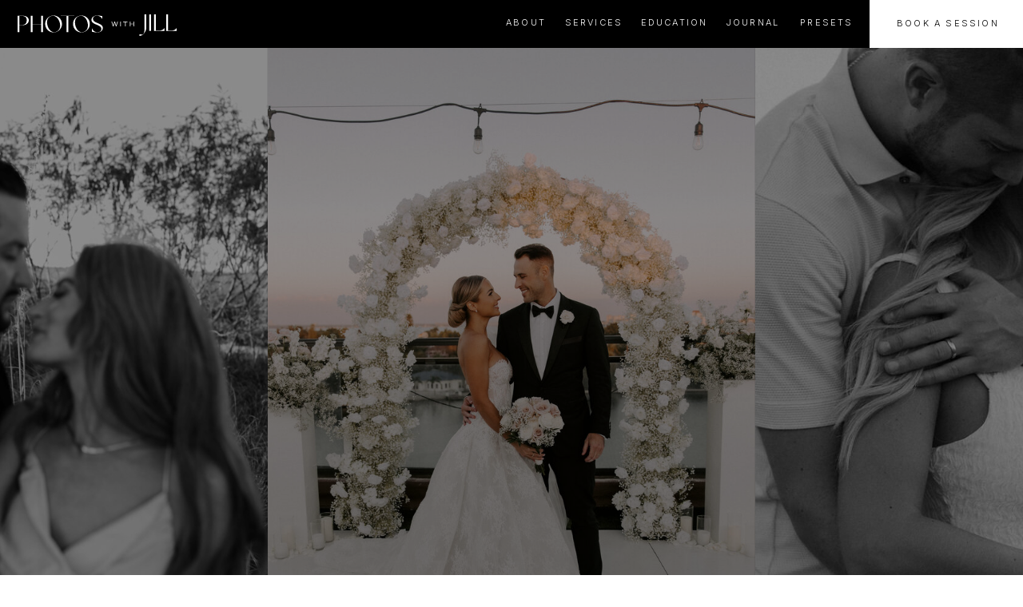

--- FILE ---
content_type: text/html; charset=UTF-8
request_url: https://photoswithjill.com/
body_size: 21192
content:
<!DOCTYPE html>
<html class="d" lang="">
  <head>
    <meta charset="UTF-8" />
    <meta name="viewport" content="width=device-width, initial-scale=1" />
    <title>Family Photography & Wedding Photography | Photos with Jill</title>
      <link rel="icon" type="image/png" href="//static.showit.co/200/LeMz_s99TMmWV-z9_IhcVw/151420/favicon.png" />
      <link rel="preconnect" href="https://static.showit.co" />
      <meta name="description" content="Documentary-style family photography and wedding photography that’s candid, heartfelt & intentional. I’ll be with you through all the seasons of love." />
      <link rel="canonical" href="https://photoswithjill.com" />
      <meta property="og:image" content="https://static.showit.co/1200/ifTQTqYDQ3aEUSGzQnGZbA/151420/hotel_zamora_wedding_st_petes_florida.jpg" />
    
    <link rel="preconnect" href="https://fonts.googleapis.com">
<link rel="preconnect" href="https://fonts.gstatic.com" crossorigin>
<link href="https://fonts.googleapis.com/css?family=Inter:300|Cormorant:regular" rel="stylesheet" type="text/css"/>
<style>
@font-face{font-family:Octobre;src:url('//static.showit.co/file/cy0qGvTWSAuIOh3rdyBRaw/151420/octobre-thin.woff');}
@font-face{font-family:Octobre Light;src:url('//static.showit.co/file/nt0xtFBxSvydXuJMpoKZmA/151420/octobre-light.woff');}
 </style>
    <script id="init_data" type="application/json">
      {"mobile":{"w":320,"bgMediaType":"none","bgFillType":"color","bgColor":"colors-7"},"desktop":{"w":1200,"bgColor":"colors-7","bgMediaType":"none","bgFillType":"color"},"sid":"qywyzikgsv6elkutjevf_g","break":768,"assetURL":"//static.showit.co","contactFormId":"151420/279337","cfAction":"aHR0cHM6Ly9jbGllbnRzZXJ2aWNlLnNob3dpdC5jby9jb250YWN0Zm9ybQ==","sgAction":"aHR0cHM6Ly9jbGllbnRzZXJ2aWNlLnNob3dpdC5jby9zb2NpYWxncmlk","blockData":[{"slug":"mobile-menu","visible":"m","states":[],"d":{"h":85,"w":1200,"locking":{"offset":0},"bgFillType":"color","bgColor":"#ffffff","bgMediaType":"none"},"m":{"h":482,"w":320,"locking":{"side":"t","offset":0},"nature":"wH","stateTrIn":{"type":"fade","duration":0.2},"stateTrOut":{"type":"fade","duration":0.2},"bgFillType":"color","bgColor":"colors-6","bgMediaType":"none"}},{"slug":"menu","visible":"a","states":[{"d":{"bgMediaType":"none"},"m":{"bgMediaType":"none"},"slug":"view-1"},{"d":{"bgMediaType":"none"},"m":{"bgMediaType":"none"},"slug":"view-1-1"}],"d":{"h":60,"w":1200,"locking":{"side":"st"},"bgFillType":"color","bgColor":"colors-0","bgMediaType":"none"},"m":{"h":44,"w":320,"locking":{"side":"t"},"bgFillType":"color","bgColor":"colors-0","bgMediaType":"none"},"stateTrans":[{},{}]},{"slug":"mobile-hero-buffer","visible":"m","states":[],"d":{"h":400,"w":1200,"bgFillType":"color","bgColor":"colors-6","bgMediaType":"none"},"m":{"h":30,"w":320,"bgFillType":"color","bgColor":"colors-6","bgMediaType":"none"}},{"slug":"hero","visible":"a","states":[],"d":{"h":915,"w":1200,"nature":"wH","bgFillType":"color","bgColor":"colors-0","bgMediaType":"none"},"m":{"h":612,"w":320,"nature":"wH","bgFillType":"color","bgColor":"colors-6","bgMediaType":"none"}},{"slug":"intro","visible":"a","states":[],"d":{"h":883,"w":1200,"bgFillType":"color","bgColor":"colors-6","bgMediaType":"none"},"m":{"h":811,"w":320,"bgFillType":"color","bgColor":"colors-6","bgMediaType":"none"}},{"slug":"pull-quote","visible":"a","states":[],"d":{"h":453,"w":1200,"bgFillType":"color","bgColor":"colors-6","bgMediaType":"none"},"m":{"h":210,"w":320,"bgFillType":"color","bgColor":"colors-6","bgMediaType":"none"}},{"slug":"slideshow","visible":"a","states":[],"d":{"h":953,"w":1200,"bgFillType":"color","bgColor":"colors-6","bgMediaType":"none"},"m":{"h":645,"w":320,"bgFillType":"color","bgColor":"colors-6","bgMediaType":"none"}},{"slug":"services","visible":"a","states":[],"d":{"h":872,"w":1200,"bgFillType":"color","bgColor":"colors-7","bgMediaType":"none"},"m":{"h":1041,"w":320,"bgFillType":"color","bgColor":"colors-7","bgMediaType":"none"}},{"slug":"about-the-founder","visible":"a","states":[],"d":{"h":867,"w":1200,"bgFillType":"color","bgColor":"colors-7","bgMediaType":"none"},"m":{"h":786,"w":320,"bgFillType":"color","bgColor":"colors-7","bgMediaType":"none"}},{"slug":"gallery-highlights","visible":"a","states":[],"d":{"h":938,"w":1200,"bgFillType":"color","bgColor":"colors-6","bgMediaType":"image","bgImage":{"key":"d_o-IySYRimbppcx92HE5A/151420/engagement_photos_florida.jpg","aspect_ratio":0.6671,"title":"Engagement Photos Florida","type":"asset"},"bgOpacity":10,"bgPos":"cm","bgScale":"cover","bgScroll":"f"},"m":{"h":1298,"w":320,"bgFillType":"color","bgColor":"colors-6","bgMediaType":"none"}},{"slug":"journal-highlights","visible":"a","states":[],"d":{"h":875,"w":1200,"bgFillType":"color","bgColor":"colors-6","bgMediaType":"none"},"m":{"h":874,"w":320,"bgFillType":"color","bgColor":"colors-6","bgMediaType":"none"}},{"slug":"cta-banner","visible":"a","states":[],"d":{"h":657,"w":1200,"bgFillType":"color","bgColor":"colors-0","bgMediaType":"image","bgImage":{"key":"IrHQN4blRL6MfFAs-vG2hg/151420/hotel_zamora_-_st_pete_florida_wedding_b_and_w.jpg","aspect_ratio":0.66667,"title":"Hotel Zamora - St Pete Florida Wedding B&W","type":"asset"},"bgOpacity":50,"bgPos":"cm","bgScale":"cover","bgScroll":"p"},"m":{"h":345,"w":320,"bgFillType":"color","bgColor":"colors-1","bgMediaType":"image","bgImage":{"key":"IrHQN4blRL6MfFAs-vG2hg/151420/hotel_zamora_-_st_pete_florida_wedding_b_and_w.jpg","aspect_ratio":0.66667,"title":"Hotel Zamora - St Pete Florida Wedding B&W","type":"asset"},"bgOpacity":50,"bgPos":"cm","bgScale":"cover","bgScroll":"p"}},{"slug":"footer","visible":"a","states":[],"d":{"h":282,"w":1200,"bgFillType":"color","bgColor":"colors-0","bgMediaType":"image","bgImage":{"key":"HujSoB4LT5SUNxijN05QxA/151420/tampa_florida_maternity_photography.jpg","aspect_ratio":0.66694,"title":"Tampa Florida Maternity Photography","type":"asset"},"bgOpacity":8,"bgPos":"ct","bgScale":"cover","bgScroll":"p"},"m":{"h":461,"w":320,"bgFillType":"color","bgColor":"colors-0","bgMediaType":"image","bgImage":{"key":"HujSoB4LT5SUNxijN05QxA/151420/tampa_florida_maternity_photography.jpg","aspect_ratio":0.66694,"title":"Tampa Florida Maternity Photography","type":"asset"},"bgOpacity":8,"bgPos":"ct","bgScale":"cover","bgScroll":"p"}},{"slug":"credits","visible":"a","states":[],"d":{"h":42,"w":1200,"bgFillType":"color","bgColor":"colors-6","bgMediaType":"none"},"m":{"h":34,"w":320,"bgFillType":"color","bgColor":"colors-6","bgMediaType":"none"}}],"elementData":[{"type":"simple","visible":"m","id":"mobile-menu_0","blockId":"mobile-menu","m":{"x":0,"y":0,"w":320,"h":41,"a":0,"lockV":"t"},"d":{"x":360,"y":26,"w":480,"h":34,"a":0}},{"type":"icon","visible":"m","id":"mobile-menu_1","blockId":"mobile-menu","m":{"x":292,"y":12,"w":18,"h":15,"a":0,"lockV":"t"},"d":{"x":550,"y":-28,"w":100,"h":100,"a":0},"pc":[{"type":"hide","block":"mobile-menu"}]},{"type":"text","visible":"a","id":"mobile-menu_2","blockId":"mobile-menu","m":{"x":29,"y":91,"w":196,"h":40,"a":0,"lockV":"t"},"d":{"x":121,"y":162,"w":955,"h":343,"a":0,"trIn":{"cl":"fadeIn","d":"0.5","dl":"0"}}},{"type":"button","visible":"m","id":"mobile-menu_3","blockId":"mobile-menu","m":{"x":29,"y":309,"w":244,"h":41,"a":0},"d":{"x":360,"y":26,"w":480,"h":34,"a":0}},{"type":"text","visible":"a","id":"mobile-menu_4","blockId":"mobile-menu","m":{"x":29,"y":153,"w":98,"h":16,"a":0,"lockV":"t"},"d":{"x":562,"y":34,"w":75.6,"h":18,"a":0}},{"type":"text","visible":"a","id":"mobile-menu_5","blockId":"mobile-menu","m":{"x":29,"y":183,"w":93,"h":18,"a":0,"lockV":"t"},"d":{"x":562,"y":34,"w":75.6,"h":18,"a":0}},{"type":"text","visible":"a","id":"mobile-menu_6","blockId":"mobile-menu","m":{"x":29,"y":245,"w":98,"h":16,"a":0,"lockV":"t"},"d":{"x":562,"y":34,"w":75.6,"h":18,"a":0}},{"type":"text","visible":"a","id":"mobile-menu_7","blockId":"mobile-menu","m":{"x":136,"y":154,"w":98,"h":16,"a":0,"lockV":"t"},"d":{"x":562,"y":34,"w":75.6,"h":18,"a":0}},{"type":"text","visible":"a","id":"mobile-menu_8","blockId":"mobile-menu","m":{"x":136,"y":184,"w":110,"h":18,"a":0,"lockV":"t"},"d":{"x":562,"y":34,"w":75.6,"h":18,"a":0}},{"type":"text","visible":"a","id":"mobile-menu_9","blockId":"mobile-menu","m":{"x":136,"y":246,"w":98,"h":16,"a":0,"lockV":"t"},"d":{"x":562,"y":34,"w":75.6,"h":18,"a":0}},{"type":"text","visible":"a","id":"mobile-menu_10","blockId":"mobile-menu","m":{"x":29,"y":215,"w":98,"h":16,"a":0,"lockV":"t"},"d":{"x":562,"y":34,"w":75.6,"h":18,"a":0}},{"type":"text","visible":"a","id":"mobile-menu_11","blockId":"mobile-menu","m":{"x":136,"y":216,"w":98,"h":16,"a":0,"lockV":"t"},"d":{"x":562,"y":34,"w":75.6,"h":18,"a":0}},{"type":"button","visible":"m","id":"mobile-menu_12","blockId":"mobile-menu","m":{"x":29,"y":364,"w":249,"h":41,"a":0},"d":{"x":360,"y":26,"w":480,"h":34,"a":0}},{"type":"simple","visible":"a","id":"mobile-menu_13","blockId":"mobile-menu","m":{"x":270,"y":74,"w":50,"h":133,"a":0},"d":{"x":360,"y":26,"w":480,"h":34,"a":0}},{"type":"icon","visible":"a","id":"mobile-menu_14","blockId":"mobile-menu","m":{"x":288,"y":100,"w":13,"h":14,"a":0},"d":{"x":969,"y":32,"w":20,"h":20,"a":0}},{"type":"icon","visible":"a","id":"mobile-menu_15","blockId":"mobile-menu","m":{"x":288,"y":124,"w":13,"h":14,"a":0},"d":{"x":1002,"y":32,"w":20,"h":20,"a":0}},{"type":"icon","visible":"a","id":"mobile-menu_16","blockId":"mobile-menu","m":{"x":288,"y":149,"w":13,"h":14,"a":0},"d":{"x":1036,"y":33,"w":20,"h":20,"a":0}},{"type":"icon","visible":"a","id":"mobile-menu_17","blockId":"mobile-menu","m":{"x":288,"y":173,"w":13,"h":14,"a":0},"d":{"x":1069,"y":33,"w":20,"h":20,"a":0}},{"type":"graphic","visible":"a","id":"mobile-menu_18","blockId":"mobile-menu","m":{"x":10,"y":12,"w":112,"h":18,"a":0,"lockV":"t"},"d":{"x":418,"y":13,"w":365,"h":59,"a":0},"c":{"key":"fp09P2G2TP-Y46sxF13nYg/151420/photos-with-jill-logo-white-rgb-1200px-w-72ppi.png","aspect_ratio":6.18557}},{"type":"simple","visible":"d","id":"menu_0","blockId":"menu","m":{"x":48,"y":5,"w":224,"h":24.5,"a":0},"d":{"x":1008,"y":0,"w":192,"h":60,"a":0,"lockH":"r"}},{"type":"icon","visible":"m","id":"menu_1","blockId":"menu","m":{"x":275,"y":7,"w":31,"h":31,"a":0},"d":{"x":1114,"y":5,"w":62,"h":50,"a":0,"lockH":"r"},"pc":[{"type":"show","block":"mobile-menu"}]},{"type":"text","visible":"d","id":"menu_2","blockId":"menu","m":{"x":94,"y":302,"w":138,"h":17,"a":0},"d":{"x":1024,"y":20,"w":164,"h":18,"a":0,"lockH":"r"}},{"type":"text","visible":"d","id":"menu_3","blockId":"menu","m":{"x":95,"y":339,"w":138,"h":17,"a":0},"d":{"x":819,"y":19,"w":85,"h":19,"a":0,"lockH":"r"}},{"type":"text","visible":"d","id":"menu_4","blockId":"menu","m":{"x":97,"y":264,"w":138,"h":17,"a":0},"d":{"x":720,"y":19,"w":87,"h":19,"a":0,"lockH":"r"}},{"type":"text","visible":"d","id":"menu_5","blockId":"menu","m":{"x":96,"y":226,"w":138,"h":17,"a":0},"d":{"x":547,"y":19,"w":62,"h":19,"a":0,"lockH":"r"}},{"type":"text","visible":"d","id":"menu_6","blockId":"menu","m":{"x":95,"y":339,"w":138,"h":17,"a":0},"d":{"x":916,"y":19,"w":77,"h":19,"a":0,"lockH":"r"}},{"type":"svg","visible":"a","id":"menu_7","blockId":"menu","m":{"x":15,"y":12,"w":121,"h":20,"a":0},"d":{"x":22,"y":15,"w":199,"h":32,"a":0,"lockH":"l"},"c":{"key":"j1Hny3EMRRq65IyNGB07xQ/151420/photos-with-jill-logo-white-rgb.svg","aspect_ratio":7.31707}},{"type":"text","visible":"d","id":"menu_view-1_0","blockId":"menu","m":{"x":96,"y":226,"w":138,"h":17,"a":0},"d":{"x":620,"y":19,"w":86,"h":19,"a":0,"lockH":"r"}},{"type":"simple","visible":"d","id":"menu_view-1-1_0","blockId":"menu","m":{"x":48,"y":5,"w":224,"h":24.5,"a":0},"d":{"x":559,"y":46,"w":187,"h":75,"a":0,"lockH":"r"}},{"type":"text","visible":"d","id":"menu_view-1-1_1","blockId":"menu","m":{"x":96,"y":226,"w":138,"h":17,"a":0},"d":{"x":620,"y":19,"w":86,"h":26,"a":0,"lockH":"r"}},{"type":"text","visible":"d","id":"menu_view-1-1_2","blockId":"menu","m":{"x":115,"y":10,"w":90,"h":15,"a":0},"d":{"x":566,"y":60,"w":174,"h":17,"a":0,"lockH":"r"}},{"type":"text","visible":"d","id":"menu_view-1-1_3","blockId":"menu","m":{"x":115,"y":10,"w":90,"h":15,"a":0},"d":{"x":566,"y":88,"w":174,"h":17,"a":0,"lockH":"r"}},{"type":"gallery","visible":"a","id":"hero_0","blockId":"hero","m":{"x":1,"y":0,"w":320,"h":285,"a":0,"g":{"aa":4,"dots":true}},"d":{"x":-114,"y":0,"w":1428,"h":915,"a":0,"o":60,"lockH":"s","lockV":"s","g":{"aa":4,"dots":true}},"imgs":[{"key":"JBOAgB-Uxr3vzSHVuULDrQ/151420/hotelzamora-stpeteflorida-wedding-2024-photoswithjill-6.jpg","ar":0.66692,"desc":"Hotel Zamora Wedding"},{"key":"QyXkBYrAQbu5pzZuVkwk4w/151420/fred_howard_beach_maternity_photos_tampa.jpg","ar":0.66667,"desc":"Husband and Wife Maternity Photoshoot"},{"key":"d1bjS-Y0TFOBLBb1cnEI4w/151420/switzerland_mountain_wedding_photography.jpg","ar":0.6671,"desc":"Bride and Groom Getting Married in Switzerland"},{"key":"vwiNNs0UH4gqGQa-TaF6qg/151420/logan_and_liza-mindfulbloomsfarm-myakkacity-florida-2024-photoswithjill-91.jpg","ar":0.66701,"desc":"Couple Photoshoot In Field of Flowers"},{"key":"1h5MUuWuHOYbGd1ZPN6Qlw/151420/thecobbfamily-2023-fortdesoto-florida-photoswithjill-73.jpg","ar":0.66694,"desc":"Family Photoshoot in Florida with Palm Trees"},{"key":"LztkpunwBc7SKCoAzs1BBA/151420/jon_and_sandy-engagement-tampaflorida-2023-photoswithjill-19.jpg","ar":0.66694,"desc":"Downtown City Engagement in Tampa"},{"key":"ry4-WAoeefbURCZISgVPHA/151420/gettingready-justinymanu-wedding-photoswithjill-285.jpg","ar":0.66667,"desc":"Bride with Veil"},{"key":"d68KMWb9QS2uZQQw4kW-ng/151420/hotel_zamora_wedding_photography_-_first_look.jpg","ar":0.6671,"desc":"Bride and Groom Photoshoot"},{"key":"5QkYF2AmyvAEHDZeR2Sw1w/151420/justin_and_elena-engagement-stpeteflorida-florida-2022-photoswithjill-151.jpg","ar":0.66696,"desc":"Woman with Engagement Ring"},{"key":"xMk9-t3eoYSyO6ZRfMGaKw/151420/jon_and_sandy-engagement-tampaflorida-2023-photoswithjill-259.jpg","ar":0.66694,"desc":"Engagement Photoshoot Tampa Florida"},{"key":"Nr_3ayp0QzuVPtGUKkr-_A/151420/city_engagement_photoshoot_tampa_florida.jpg","ar":0.6671,"desc":"City Engagement Photoshoot Tampa"},{"key":"IY0NC66sQyav8bvWiAhicg/151420/fred_howard_beach_couples_photo_session.jpg","ar":0.66667,"desc":"Couple Photoshoot Tampa Florida"}],"gal":"sliding","g":{},"ch":1},{"type":"text","visible":"a","id":"hero_1","blockId":"hero","m":{"x":24,"y":306,"w":273,"h":139,"a":0},"d":{"x":75,"y":543,"w":1050,"h":165,"a":0,"o":100,"trIn":{"cl":"fadeIn","d":0.75,"dl":0}}},{"type":"text","visible":"a","id":"hero_2","blockId":"hero","m":{"x":24,"y":452,"w":273,"h":85,"a":0,"trIn":{"cl":"fadeIn","d":0.75,"dl":0.25}},"d":{"x":218,"y":721,"w":762,"h":68,"a":0,"trIn":{"cl":"fadeIn","d":0.75,"dl":0}}},{"type":"simple","visible":"m","id":"hero_3","blockId":"hero","m":{"x":67,"y":551,"w":186,"h":39,"a":0},"d":{"x":490,"y":801,"w":220,"h":52,"a":0}},{"type":"text","visible":"m","id":"hero_4","blockId":"hero","m":{"x":74,"y":562,"w":173,"h":17,"a":0},"d":{"x":501,"y":814,"w":198,"h":27,"a":0}},{"type":"icon","visible":"d","id":"hero_5","blockId":"hero","m":{"x":135,"y":285,"w":50,"h":50,"a":0},"d":{"x":574,"y":806,"w":53,"h":51,"a":90}},{"type":"text","visible":"a","id":"intro_0","blockId":"intro","m":{"x":18,"y":314,"w":284,"h":150,"a":0,"o":100},"d":{"x":56,"y":120,"w":645,"h":321,"a":0}},{"type":"text","visible":"a","id":"intro_1","blockId":"intro","m":{"x":18,"y":477,"w":276,"h":271,"a":0,"o":100,"trIn":{"cl":"fadeIn","d":0.75,"dl":0.25}},"d":{"x":56,"y":460,"w":569,"h":246,"a":0,"trIn":{"cl":"fadeIn","d":0.75,"dl":0}}},{"type":"button","visible":"a","id":"intro_2","blockId":"intro","m":{"x":18,"y":765,"w":214,"h":42,"a":0},"d":{"x":56,"y":730,"w":193,"h":52,"a":0}},{"type":"graphic","visible":"a","id":"intro_3","blockId":"intro","m":{"x":0,"y":9,"w":187,"h":280,"a":0,"gs":{"s":100,"t":"zoom","x":50,"y":50}},"d":{"x":765,"y":126,"w":473,"h":630,"a":0,"gs":{"s":100}},"c":{"key":"J5jm1yHTjCx6ZaXjX9WJQg/151420/ryan_and_michelle-elopement-downtowntampa-florida-2024-photoswithjill-77.jpg","aspect_ratio":0.66701}},{"type":"gallery","visible":"a","id":"intro_4","blockId":"intro","m":{"x":169,"y":30,"w":145,"h":208,"a":0},"d":{"x":670,"y":599,"w":191,"h":264,"a":0,"g":{"aa":2,"tran":"none","tranTime":0.25}},"imgs":[{"key":"9Kezy6AWHE0iBnua3lOyXQ/151420/david_and_taylor-maternity-fredhowardbeach-2023-photoswithjill-34.jpg","ar":0.66667,"desc":"Beach Maternity Photoshoot"},{"key":"aRIkwy-Xadz1rKpCrCmqEg/151420/christian_and_savannah-engagement-fortdesoto-florida-2024-photoswithjill-151.jpg","ar":0.66699,"desc":"Couple Embracing"},{"key":"f5NtVrI2fCLz7avQSR_DXg/151420/wood_and_rachel-engagement-outdoor-joshuatree-2021-photoswithjill-31.jpg","ar":0.66667,"desc":"Desert Engagement Photoshoot"},{"key":"0zAwY3xLQzm6Ee3pWvl0Lg/151420/st_pete_beach-florida_family_photography.jpg","ar":0.6671,"desc":"Family Beach Photoshoot in Tampa"},{"key":"tX6TG0EWRLiLTxw8b0G48Q/151420/bryan_and_kara-maternity-2020-photos_with_jill-108.jpg","ar":0.6666,"desc":"Sunset Maternity Photoshoot"}],"ch":1,"gal":"simple"},{"type":"text","visible":"a","id":"pull-quote_0","blockId":"pull-quote","m":{"x":40,"y":49,"w":258,"h":137,"a":0,"trIn":{"cl":"fadeIn","d":0.75,"dl":0.25}},"d":{"x":428,"y":104,"w":727,"h":214,"a":0,"trIn":{"cl":"fadeIn","d":0.75,"dl":"0"}}},{"type":"simple","visible":"a","id":"pull-quote_1","blockId":"pull-quote","m":{"x":28,"y":197,"w":270,"h":1,"a":0},"d":{"x":434,"y":328,"w":644,"h":1,"a":0}},{"type":"icon","visible":"a","id":"pull-quote_2","blockId":"pull-quote","m":{"x":22,"y":35,"w":26,"h":28,"a":0},"d":{"x":414,"y":52,"w":50,"h":46,"a":0}},{"type":"icon","visible":"a","id":"slideshow_0","blockId":"slideshow","m":{"x":22,"y":452,"w":17,"h":17,"a":0},"d":{"x":71,"y":615,"w":50,"h":46,"a":0}},{"type":"text","visible":"a","id":"slideshow_1","blockId":"slideshow","m":{"x":22,"y":478,"w":282,"h":111,"a":0},"d":{"x":85,"y":680,"w":678,"h":160,"a":0,"trIn":{"cl":"fadeIn","d":0.75,"dl":0.5}}},{"type":"graphic","visible":"a","id":"slideshow_2","blockId":"slideshow","m":{"x":14,"y":14,"w":170,"h":235,"a":0},"d":{"x":371,"y":-49,"w":459,"h":624,"a":0,"gs":{"s":100}},"c":{"key":"WPbU5tOmsK1giQIuu2BfOA/151420/thecollinsfamily-tampa-florida-2024-photoswithjill-6-7.jpg","aspect_ratio":0.66667}},{"type":"graphic","visible":"d","id":"slideshow_3","blockId":"slideshow","m":{"x":167,"y":398,"w":122,"h":155,"a":0},"d":{"x":28,"y":-320,"w":308,"h":410,"a":0,"gs":{"s":100}},"c":{"key":"mOZrajhfZTp0qp9xVg1VbA/151420/richard_and_lisandra-bellacollina-monteverde-florida-2021-photos_with_jill-31.jpg","aspect_ratio":0.66667}},{"type":"graphic","visible":"a","id":"slideshow_4","blockId":"slideshow","m":{"x":157,"y":204,"w":152,"h":220,"a":0},"d":{"x":863,"y":263,"w":308,"h":410,"a":0,"gs":{"s":70},"trIn":{"cl":"fadeIn","d":1,"dl":0.5}},"c":{"key":"4u0SVmK1cGz5zGO9zUnbwA/151420/andrew_and_italia-engagementsession-fredhowardbeach-florida-2022-photoswithjill-217.jpg","aspect_ratio":0.66694}},{"type":"graphic","visible":"a","id":"slideshow_5","blockId":"slideshow","m":{"x":22,"y":263,"w":122,"h":161,"a":0},"d":{"x":58,"y":187,"w":248,"h":330,"a":0,"gs":{"s":100},"trIn":{"cl":"fadeIn","d":1,"dl":0.75}},"c":{"key":"50EUDa3_HwUk-jqP7rS97A/151420/mila-newborn-2023-photoswithjill-62.jpg","aspect_ratio":0.6671}},{"type":"graphic","visible":"a","id":"slideshow_6","blockId":"slideshow","m":{"x":194,"y":29,"w":110,"h":156,"a":0},"d":{"x":899,"y":-96,"w":248,"h":330,"a":0,"gs":{"s":100},"trIn":{"cl":"fadeIn","d":1,"dl":0.75}},"c":{"key":"DNlRHWGgq6n7B-KG2To4IA/151420/harlow-newborn-tampa-florida-photoswithjill-144.jpg","aspect_ratio":0.66695}},{"type":"simple","visible":"a","id":"slideshow_7","blockId":"slideshow","m":{"x":22,"y":601,"w":270,"h":1,"a":0},"d":{"x":91,"y":850,"w":667,"h":1,"a":0}},{"type":"text","visible":"a","id":"services_0","blockId":"services","m":{"x":36,"y":355,"w":248,"h":57,"a":0},"d":{"x":519,"y":111,"w":662,"h":22,"a":0}},{"type":"text","visible":"a","id":"services_1","blockId":"services","m":{"x":11,"y":426,"w":298,"h":71,"a":0},"d":{"x":519,"y":152,"w":645,"h":110,"a":0}},{"type":"text","visible":"a","id":"services_2","blockId":"services","m":{"x":26,"y":517,"w":270,"h":311,"a":0},"d":{"x":519,"y":292,"w":640,"h":181,"a":0,"trIn":{"cl":"fadeIn","d":"0.5","dl":"0"}}},{"type":"text","visible":"a","id":"services_3","blockId":"services","m":{"x":30,"y":858,"w":216,"h":25,"a":0},"d":{"x":567,"y":538,"w":553,"h":37,"a":0,"trIn":{"cl":"fadeIn","d":0.75,"dl":0.25}}},{"type":"text","visible":"a","id":"services_4","blockId":"services","m":{"x":30,"y":907,"w":206,"h":25,"a":0},"d":{"x":555,"y":621,"w":565,"h":35,"a":0,"trIn":{"cl":"fadeIn","d":"0.5","dl":0.25}}},{"type":"text","visible":"a","id":"services_5","blockId":"services","m":{"x":30,"y":951,"w":206,"h":51,"a":0},"d":{"x":497,"y":704,"w":623,"h":35,"a":0,"trIn":{"cl":"fadeIn","d":"0.5","dl":0.25}}},{"type":"icon","visible":"a","id":"services_6","blockId":"services","m":{"x":260,"y":857,"w":25,"h":25,"a":0},"d":{"x":1131,"y":542,"w":25,"h":30,"a":0,"lockV":"t"}},{"type":"icon","visible":"a","id":"services_7","blockId":"services","m":{"x":260,"y":906,"w":25,"h":25,"a":0},"d":{"x":1131,"y":624,"w":25,"h":30,"a":0,"lockV":"t"}},{"type":"graphic","visible":"a","id":"services_8","blockId":"services","m":{"x":0,"y":0,"w":320,"h":322,"a":0},"d":{"x":27,"y":111,"w":438,"h":651,"a":0,"gs":{"s":60}},"c":{"key":"R0cF1W3lF18fNtu0su8cjw/151420/conor_and_jessica-engagement-downtown-stpete-florida-2024-photoswithjill-58.jpg","aspect_ratio":0.6671}},{"type":"simple","visible":"a","id":"services_9","blockId":"services","m":{"x":26,"y":843,"w":270,"h":1,"a":0},"d":{"x":519,"y":513,"w":645,"h":1,"a":0}},{"type":"simple","visible":"a","id":"services_10","blockId":"services","m":{"x":26,"y":942,"w":270,"h":1,"a":0},"d":{"x":519,"y":593,"w":646,"h":1,"a":0}},{"type":"simple","visible":"a","id":"services_11","blockId":"services","m":{"x":26,"y":893,"w":270,"h":1,"a":0},"d":{"x":519,"y":673,"w":645,"h":1,"a":0}},{"type":"icon","visible":"a","id":"services_12","blockId":"services","m":{"x":260,"y":963,"w":25,"h":25,"a":0},"d":{"x":1131,"y":707,"w":25,"h":30,"a":0,"lockV":"t"}},{"type":"simple","visible":"a","id":"services_13","blockId":"services","m":{"x":25,"y":1005,"w":270,"h":1,"a":0},"d":{"x":519,"y":761,"w":646,"h":1,"a":0}},{"type":"line","visible":"a","id":"about-the-founder_0","blockId":"about-the-founder","m":{"x":25,"y":453,"w":271,"h":1,"a":0},"d":{"x":93,"y":363,"w":654,"h":1,"a":0}},{"type":"graphic","visible":"a","id":"about-the-founder_1","blockId":"about-the-founder","m":{"x":0,"y":0,"w":244,"h":274,"a":0,"o":30},"d":{"x":0,"y":0,"w":966,"h":867,"a":0,"o":10,"lockH":"ls"},"c":{"key":"6eR1PsAsR0-fslrLUGVEug/151420/bridal_details.jpg","aspect_ratio":0.6671}},{"type":"gallery","visible":"a","id":"about-the-founder_2","blockId":"about-the-founder","m":{"x":21,"y":0,"w":279,"h":361,"a":0,"g":{"aa":1.5,"tran":"none"}},"d":{"x":655,"y":68,"w":493,"h":706,"a":0,"g":{"aa":1.5,"tran":"none"}},"imgs":[{"key":"GA8Kl3iMSOC4akPvaIFnjw/151420/photos_with_jill_-_brand_photo.jpg","ar":0.6671,"desc":"Jill Collins Wedding Photographer"},{"key":"5abkj33BRV667GVl6--xtg/151420/photos_with_jill_-_brand_photos.jpg","ar":0.6671,"desc":"Jill Collins Family Photographer"}],"ch":1,"gal":"simple"},{"type":"text","visible":"a","id":"about-the-founder_3","blockId":"about-the-founder","m":{"x":25,"y":373,"w":279,"h":68,"a":0},"d":{"x":93,"y":187,"w":664,"h":154,"a":0}},{"type":"text","visible":"a","id":"about-the-founder_4","blockId":"about-the-founder","m":{"x":25,"y":459,"w":271,"h":245,"a":0,"o":100,"trIn":{"cl":"fadeIn","d":0.75,"dl":0.25}},"d":{"x":93,"y":394,"w":521,"h":209,"a":0,"trIn":{"cl":"fadeIn","d":0.75,"dl":0}}},{"type":"button","visible":"a","id":"about-the-founder_5","blockId":"about-the-founder","m":{"x":25,"y":715,"w":186,"h":39,"a":0},"d":{"x":93,"y":645,"w":220,"h":52,"a":0}},{"type":"text","visible":"a","id":"gallery-highlights_0","blockId":"gallery-highlights","m":{"x":31,"y":41,"w":260,"h":108,"a":0},"d":{"x":219,"y":116,"w":762,"h":87,"a":0}},{"type":"graphic","visible":"a","id":"gallery-highlights_1","blockId":"gallery-highlights","m":{"x":49,"y":171,"w":271,"h":299,"a":0},"d":{"x":25,"y":258,"w":367,"h":486,"a":0},"c":{"key":"MNSiMvLxS2O09d785AlaQA/151420/florida_engagement_photos_-_couple_kissing.jpg","aspect_ratio":0.6671}},{"type":"graphic","visible":"a","id":"gallery-highlights_2","blockId":"gallery-highlights","m":{"x":49,"y":171,"w":271,"h":299,"a":0},"d":{"x":25,"y":258,"w":367,"h":486,"a":0},"c":{"key":"EnonbCNsR8e0ijOqAl8hLA/151420/florida_engagement_photos_outdoors_b_and_w.jpg","aspect_ratio":0.6671}},{"type":"graphic","visible":"a","id":"gallery-highlights_3","blockId":"gallery-highlights","m":{"x":0,"y":518,"w":271,"h":299,"a":0},"d":{"x":417,"y":258,"w":367,"h":486,"a":0},"c":{"key":"Yp-2ngluQii33BzMJh3bCQ/151420/hotel_zamora_wedding_first_look_portraits.jpg","aspect_ratio":0.6671}},{"type":"graphic","visible":"a","id":"gallery-highlights_4","blockId":"gallery-highlights","m":{"x":0,"y":518,"w":271,"h":299,"a":0},"d":{"x":417,"y":258,"w":367,"h":486,"a":0},"c":{"key":"YvpVsG-kTe-PiF3rR_qZdw/151420/hotel_zamora_florida_st_petes_wedding_reception.jpg","aspect_ratio":0.6671}},{"type":"graphic","visible":"a","id":"gallery-highlights_5","blockId":"gallery-highlights","m":{"x":49,"y":864,"w":271,"h":299,"a":0},"d":{"x":808,"y":258,"w":367,"h":486,"a":0},"c":{"key":"XFKMWZv8R16uDqwYIaytag/151420/tampa_florida_at_home_family_photography.jpg","aspect_ratio":0.6671}},{"type":"graphic","visible":"a","id":"gallery-highlights_6","blockId":"gallery-highlights","m":{"x":49,"y":864,"w":271,"h":299,"a":0},"d":{"x":808,"y":258,"w":367,"h":486,"a":0},"c":{"key":"I_0XXVmcSri44sOdXg3G4g/151420/tampa_family_photography_-_photos_with_jill.jpg","aspect_ratio":0.6671}},{"type":"simple","visible":"a","id":"gallery-highlights_7","blockId":"gallery-highlights","m":{"x":20,"y":1204,"w":281,"h":50,"a":0},"d":{"x":458,"y":805,"w":285,"h":52,"a":0}},{"type":"text","visible":"a","id":"gallery-highlights_8","blockId":"gallery-highlights","m":{"x":28,"y":1221,"w":266,"h":17,"a":0},"d":{"x":470,"y":820,"w":261,"h":24,"a":0}},{"type":"text","visible":"a","id":"journal-highlights_0","blockId":"journal-highlights","m":{"x":3,"y":375,"w":314,"h":91,"a":0},"d":{"x":577,"y":62,"w":583,"h":118,"a":0}},{"type":"text","visible":"a","id":"journal-highlights_1","blockId":"journal-highlights","m":{"x":38,"y":509,"w":244,"h":69,"a":0},"d":{"x":577,"y":257,"w":557,"h":117,"a":0}},{"type":"text","visible":"a","id":"journal-highlights_2","blockId":"journal-highlights","m":{"x":23,"y":621,"w":274,"h":69,"a":0},"d":{"x":577,"y":446,"w":623,"h":115,"a":0}},{"type":"text","visible":"a","id":"journal-highlights_3","blockId":"journal-highlights","m":{"x":38,"y":733,"w":244,"h":69,"a":0},"d":{"x":577,"y":633,"w":623,"h":113,"a":0}},{"type":"text","visible":"a","id":"journal-highlights_4","blockId":"journal-highlights","m":{"x":57,"y":841,"w":203,"h":21,"a":0},"d":{"x":952,"y":818,"w":223,"h":21,"a":0,"lockH":"r"}},{"type":"gallery","visible":"a","id":"journal-highlights_5","blockId":"journal-highlights","m":{"x":0,"y":0,"w":320,"h":352,"a":0,"g":{"aa":2.5,"tran":"fade","tranTime":0.5}},"d":{"x":-45,"y":-2,"w":538,"h":878,"a":0,"lockH":"ls","g":{"aa":2.5,"tran":"fade","tranTime":0.5}},"imgs":[{"key":"FnHWBW-cF991Ot4pfVSaAA/151420/bryan_and_kara-maternity-2020-photoswithjill-70.jpg","ar":0.66667,"desc":"Pregnant Mom in Boho Gown for Maternity Photos"},{"key":"vvAyEEOKajN6Wi7tn5rYNg/151420/jordan_and_olivia-engagement-florida-2023-photoswithjill-3.jpg","ar":0.6671,"desc":"Modern Restaurant Engagement Photos"},{"key":"Qdb7LIcuQlW0_UJL7ww99w/151420/switzerland_destination_wedding_photos.jpg","ar":0.6671,"desc":"Newlyweds Married in Switzerland Mountains"},{"key":"NZdftHOTSd2H4I4L8ZYSpQ/151420/tampa_florida_family_photography.jpg","ar":0.6671,"desc":"Parents Kissing Daughter Family Photos"},{"key":"-c6xr8Kk_GBgc6JENDmGfw/151420/christian_and_alexis-oxfordexchange-tampa-florida-2024-photoswithjill-113.jpg","ar":0.66694,"desc":"Tampa Florida Oxford Exchange Photoshoot"}],"ch":1,"gal":"simple"},{"type":"line","visible":"a","id":"journal-highlights_6","blockId":"journal-highlights","m":{"x":-4,"y":352,"w":326,"h":1,"a":0},"d":{"x":55,"y":437,"w":876,"h":1,"a":90}},{"type":"line","visible":"a","id":"journal-highlights_7","blockId":"journal-highlights","m":{"x":0,"y":487,"w":320,"h":1,"a":0},"d":{"x":489,"y":211,"w":760,"h":1,"a":0,"lockH":"rs"}},{"type":"line","visible":"a","id":"journal-highlights_8","blockId":"journal-highlights","m":{"x":0,"y":599,"w":320,"h":1,"a":0},"d":{"x":493,"y":409,"w":739,"h":1,"a":0,"lockH":"rs"}},{"type":"line","visible":"a","id":"journal-highlights_9","blockId":"journal-highlights","m":{"x":0,"y":711,"w":320,"h":1,"a":0},"d":{"x":494,"y":596,"w":760,"h":1,"a":0,"lockH":"rs"}},{"type":"line","visible":"a","id":"journal-highlights_10","blockId":"journal-highlights","m":{"x":1,"y":822,"w":320,"h":1,"a":0},"d":{"x":494,"y":782,"w":760,"h":1,"a":0,"lockH":"rs"}},{"type":"line","visible":"d","id":"journal-highlights_11","blockId":"journal-highlights","m":{"x":1,"y":411,"w":320,"h":1,"a":0},"d":{"x":-140,"y":-2,"w":1480,"h":1,"a":0,"lockH":"s"}},{"type":"line","visible":"d","id":"journal-highlights_12","blockId":"journal-highlights","m":{"x":1,"y":411,"w":320,"h":1,"a":0},"d":{"x":-108,"y":875,"w":1480,"h":1,"a":0,"lockH":"s"}},{"type":"text","visible":"a","id":"cta-banner_0","blockId":"cta-banner","m":{"x":21,"y":60,"w":279,"h":181,"a":0},"d":{"x":94,"y":142,"w":1012,"h":286,"a":0}},{"type":"simple","visible":"a","id":"cta-banner_1","blockId":"cta-banner","m":{"x":68,"y":250,"w":186,"h":36,"a":0},"d":{"x":491,"y":460,"w":220,"h":52,"a":0}},{"type":"text","visible":"a","id":"cta-banner_2","blockId":"cta-banner","m":{"x":74,"y":259,"w":173,"h":17,"a":0},"d":{"x":503,"y":475,"w":198,"h":22,"a":0}},{"type":"simple","visible":"m","id":"footer_0","blockId":"footer","m":{"x":60,"y":393,"w":203,"h":41,"a":0},"d":{"x":360,"y":26,"w":480,"h":34,"a":0}},{"type":"text","visible":"a","id":"footer_1","blockId":"footer","m":{"x":23,"y":287,"w":275,"h":29,"a":0},"d":{"x":964,"y":69,"w":192,"h":27,"a":0,"lockH":"r"}},{"type":"text","visible":"a","id":"footer_2","blockId":"footer","m":{"x":35,"y":316,"w":252,"h":61,"a":0},"d":{"x":892,"y":107,"w":264,"h":58,"a":0,"lockH":"r"}},{"type":"text","visible":"a","id":"footer_3","blockId":"footer","m":{"x":49,"y":45,"w":83,"h":21,"a":0},"d":{"x":44,"y":83,"w":52,"h":26,"a":0,"lockH":"l"}},{"type":"text","visible":"a","id":"footer_4","blockId":"footer","m":{"x":49,"y":73,"w":83,"h":21,"a":0},"d":{"x":158,"y":83,"w":60,"h":26,"a":0,"lockH":"l"}},{"type":"text","visible":"a","id":"footer_5","blockId":"footer","m":{"x":49,"y":102,"w":83,"h":21,"a":0},"d":{"x":44,"y":119,"w":84,"h":26,"a":0,"lockH":"l"}},{"type":"text","visible":"a","id":"footer_6","blockId":"footer","m":{"x":49,"y":130,"w":83,"h":21,"a":0},"d":{"x":44,"y":157,"w":83,"h":26,"a":0,"lockH":"l"}},{"type":"text","visible":"a","id":"footer_7","blockId":"footer","m":{"x":188,"y":45,"w":83,"h":21,"a":0},"d":{"x":158,"y":119,"w":83,"h":26,"a":0,"lockH":"l"}},{"type":"text","visible":"a","id":"footer_8","blockId":"footer","m":{"x":188,"y":102,"w":83,"h":21,"a":0},"d":{"x":280,"y":119,"w":66,"h":26,"a":0,"lockH":"l"}},{"type":"text","visible":"a","id":"footer_9","blockId":"footer","m":{"x":188,"y":73,"w":83,"h":21,"a":0},"d":{"x":280,"y":83,"w":95,"h":26,"a":0,"lockH":"l"}},{"type":"text","visible":"a","id":"footer_10","blockId":"footer","m":{"x":60,"y":403,"w":203,"h":21,"a":0},"d":{"x":280,"y":157,"w":72,"h":26,"a":0,"lockH":"l"}},{"type":"line","visible":"m","id":"footer_11","blockId":"footer","m":{"x":0,"y":10,"w":321,"a":0},"d":{"x":953,"y":184,"w":222,"h":1,"a":0,"lockH":"s"}},{"type":"icon","visible":"a","id":"footer_12","blockId":"footer","m":{"x":80,"y":186,"w":18,"h":20,"a":0},"d":{"x":1042,"y":193,"w":20,"h":20,"a":0,"lockH":"r"}},{"type":"icon","visible":"a","id":"footer_13","blockId":"footer","m":{"x":129,"y":186,"w":18,"h":20,"a":0},"d":{"x":1073,"y":193,"w":20,"h":20,"a":0,"lockH":"r"}},{"type":"icon","visible":"a","id":"footer_14","blockId":"footer","m":{"x":176,"y":186,"w":18,"h":20,"a":0},"d":{"x":1105,"y":193,"w":20,"h":20,"a":0,"lockH":"r"}},{"type":"icon","visible":"a","id":"footer_15","blockId":"footer","m":{"x":225,"y":186,"w":15,"h":19,"a":0},"d":{"x":1136,"y":193,"w":20,"h":20,"a":0,"lockH":"r"}},{"type":"graphic","visible":"a","id":"footer_16","blockId":"footer","m":{"x":153,"y":232,"w":16,"h":40,"a":0},"d":{"x":580,"y":74,"w":41,"h":101,"a":0},"c":{"key":"XTzPrx4qTr256JzmZbo0mA/151420/photos-with-jill-favicon-white-rgb-1200px-w-72ppi.png","aspect_ratio":0.40761}},{"type":"text","visible":"a","id":"footer_17","blockId":"footer","m":{"x":188,"y":130,"w":83,"h":21,"a":0},"d":{"x":158,"y":157,"w":82,"h":26,"a":0,"lockH":"l"}},{"type":"text","visible":"a","id":"credits_0","blockId":"credits","m":{"x":12,"y":8,"w":297,"h":18,"a":0},"d":{"x":10,"y":10,"w":1166,"h":20,"a":0}}]}
    </script>
    <link
      rel="stylesheet"
      type="text/css"
      href="https://cdnjs.cloudflare.com/ajax/libs/animate.css/3.4.0/animate.min.css"
    />
    <script
      id="si-jquery"
      src="https://ajax.googleapis.com/ajax/libs/jquery/3.5.1/jquery.min.js"
    ></script>
    <script src="//lib.showit.co/widgets/sliding-gallery/2.0.4/gallery.js"></script>		
		<script src="//lib.showit.co/engine/2.6.2/showit-lib.min.js"></script>
		<script src="//lib.showit.co/engine/2.6.2/showit.min.js"></script>

    <script>
      
      function initPage(){
      
      }
    </script>
    <link rel="stylesheet" type="text/css" href="//lib.showit.co/engine/2.6.2/showit.css" />
    <style id="si-page-css">
      html.m {background-color:rgba(255,255,255,1);}
html.d {background-color:rgba(255,255,255,1);}
.d .se:has(.st-primary) {border-radius:0px;box-shadow:none;opacity:1;}
.d .st-primary {padding:10px 14px 10px 14px;border-width:0px;border-color:rgba(0,0,0,1);background-color:rgba(205,194,172,1);background-image:none;transition-duration:0.5s;}
.d .st-primary span {color:rgba(255,255,255,1);font-family:'Inter';font-weight:300;font-style:normal;font-size:12px;text-align:left;text-transform:uppercase;letter-spacing:0.2em;line-height:1.8;transition-duration:0.5s;}
.d .se:has(.st-primary:hover), .d .se:has(.trigger-child-hovers:hover .st-primary) {}
.d .st-primary.se-button:hover, .d .trigger-child-hovers:hover .st-primary.se-button {background-color:rgba(205,194,172,1);background-image:none;transition-property:background-color,background-image;}
.d .st-primary.se-button:hover span, .d .trigger-child-hovers:hover .st-primary.se-button span {}
.m .se:has(.st-primary) {border-radius:0px;box-shadow:none;opacity:1;}
.m .st-primary {padding:10px 14px 10px 14px;border-width:0px;border-color:rgba(0,0,0,1);background-color:rgba(205,194,172,1);background-image:none;}
.m .st-primary span {color:rgba(255,255,255,1);font-family:'Inter';font-weight:300;font-style:normal;font-size:10px;text-align:center;text-transform:uppercase;letter-spacing:0.2em;line-height:1.8;}
.d .se:has(.st-secondary) {border-radius:0px;box-shadow:none;opacity:1;}
.d .st-secondary {padding:10px 14px 10px 14px;border-width:2px;border-color:rgba(0,0,0,1);background-color:rgba(0,0,0,1);background-image:none;transition-duration:0.5s;}
.d .st-secondary span {color:rgba(255,255,255,1);font-family:'Inter';font-weight:300;font-style:normal;font-size:12px;text-align:left;text-transform:uppercase;letter-spacing:0.2em;line-height:1.8;transition-duration:0.5s;}
.d .se:has(.st-secondary:hover), .d .se:has(.trigger-child-hovers:hover .st-secondary) {}
.d .st-secondary.se-button:hover, .d .trigger-child-hovers:hover .st-secondary.se-button {border-color:rgba(0,0,0,0.7);background-color:rgba(0,0,0,1);background-image:none;transition-property:border-color,background-color,background-image;}
.d .st-secondary.se-button:hover span, .d .trigger-child-hovers:hover .st-secondary.se-button span {color:rgba(0,0,0,0.7);transition-property:color;}
.m .se:has(.st-secondary) {border-radius:0px;box-shadow:none;opacity:1;}
.m .st-secondary {padding:10px 14px 10px 14px;border-width:2px;border-color:rgba(0,0,0,1);background-color:rgba(0,0,0,1);background-image:none;}
.m .st-secondary span {color:rgba(255,255,255,1);font-family:'Inter';font-weight:300;font-style:normal;font-size:10px;text-align:center;text-transform:uppercase;letter-spacing:0.2em;line-height:1.8;}
.d .st-d-title {color:rgba(0,0,0,1);text-transform:uppercase;line-height:1.15;letter-spacing:-0.05em;font-size:55px;text-align:left;font-family:'Octobre';font-weight:400;font-style:normal;}
.d .st-d-title.se-rc a {color:rgba(0,0,0,1);}
.d .st-d-title.se-rc a:hover {text-decoration:underline;color:rgba(0,0,0,1);opacity:0.8;}
.m .st-m-title {color:rgba(0,0,0,1);text-transform:uppercase;line-height:1.15;letter-spacing:-0.05em;font-size:35px;text-align:center;font-family:'Octobre';font-weight:400;font-style:normal;}
.m .st-m-title.se-rc a {color:rgba(0,0,0,1);}
.m .st-m-title.se-rc a:hover {text-decoration:underline;color:rgba(0,0,0,1);opacity:0.8;}
.d .st-d-heading {color:rgba(0,0,0,1);text-transform:uppercase;line-height:1.3;letter-spacing:-0.05em;font-size:30px;text-align:left;font-family:'Octobre Light';font-weight:400;font-style:normal;}
.d .st-d-heading.se-rc a {color:rgba(0,0,0,1);}
.d .st-d-heading.se-rc a:hover {text-decoration:underline;color:rgba(0,0,0,1);opacity:0.8;}
.m .st-m-heading {color:rgba(0,0,0,1);text-transform:uppercase;line-height:1.3;letter-spacing:-0.05em;font-size:25px;text-align:center;font-family:'Octobre Light';font-weight:400;font-style:normal;}
.m .st-m-heading.se-rc a {color:rgba(0,0,0,1);}
.m .st-m-heading.se-rc a:hover {text-decoration:underline;color:rgba(0,0,0,1);opacity:0.8;}
.d .st-d-subheading {color:rgba(0,0,0,1);text-transform:uppercase;line-height:1.8;letter-spacing:0.2em;font-size:12px;text-align:left;font-family:'Inter';font-weight:300;font-style:normal;}
.d .st-d-subheading.se-rc a {color:rgba(0,0,0,1);}
.d .st-d-subheading.se-rc a:hover {text-decoration:underline;color:rgba(0,0,0,1);opacity:0.8;}
.m .st-m-subheading {color:rgba(0,0,0,1);text-transform:uppercase;line-height:1.8;letter-spacing:0.2em;font-size:10px;text-align:center;font-family:'Inter';font-weight:300;font-style:normal;}
.m .st-m-subheading.se-rc a {color:rgba(0,0,0,1);}
.m .st-m-subheading.se-rc a:hover {text-decoration:underline;color:rgba(0,0,0,1);opacity:0.8;}
.d .st-d-paragraph {color:rgba(0,0,0,1);line-height:1.6;letter-spacing:0em;font-size:18px;text-align:justify;font-family:'Cormorant';font-weight:400;font-style:normal;}
.d .st-d-paragraph.se-rc a {color:rgba(0,0,0,1);}
.d .st-d-paragraph.se-rc a:hover {text-decoration:underline;color:rgba(0,0,0,1);opacity:0.8;}
.m .st-m-paragraph {color:rgba(0,0,0,1);line-height:1.6;letter-spacing:0em;font-size:15px;text-align:justify;font-family:'Cormorant';font-weight:400;font-style:normal;}
.m .st-m-paragraph.se-rc a {color:rgba(0,0,0,1);}
.m .st-m-paragraph.se-rc a:hover {text-decoration:underline;color:rgba(0,0,0,1);opacity:0.8;}
.sib-mobile-menu {z-index:55;}
.m .sib-mobile-menu {height:482px;display:none;}
.d .sib-mobile-menu {height:85px;display:none;}
.m .sib-mobile-menu .ss-bg {background-color:rgba(242,237,231,1);}
.d .sib-mobile-menu .ss-bg {background-color:rgba(255,255,255,1);}
.m .sib-mobile-menu.sb-nm-wH .sc {height:482px;}
.d .sie-mobile-menu_0 {left:360px;top:26px;width:480px;height:34px;display:none;}
.m .sie-mobile-menu_0 {left:0px;top:0px;width:320px;height:41px;}
.d .sie-mobile-menu_0 .se-simple:hover {}
.m .sie-mobile-menu_0 .se-simple:hover {}
.d .sie-mobile-menu_0 .se-simple {background-color:rgba(43,43,43,1);}
.m .sie-mobile-menu_0 .se-simple {background-color:rgba(0,0,0,1);}
.d .sie-mobile-menu_1 {left:550px;top:-28px;width:100px;height:100px;display:none;}
.m .sie-mobile-menu_1 {left:292px;top:12px;width:18px;height:15px;}
.d .sie-mobile-menu_1 svg {fill:rgba(157,124,94,1);}
.m .sie-mobile-menu_1 svg {fill:rgba(255,255,255,1);}
.d .sie-mobile-menu_2 {left:121px;top:162px;width:955px;height:343px;}
.m .sie-mobile-menu_2 {left:29px;top:91px;width:196px;height:40px;}
.d .sie-mobile-menu_2-text {color:rgba(255,255,255,1);text-transform:uppercase;line-height:1.1;letter-spacing:0em;font-size:150px;text-align:center;}
.m .sie-mobile-menu_2-text {text-align:left;}
.d .sie-mobile-menu_3 {left:360px;top:26px;width:480px;height:34px;}
.m .sie-mobile-menu_3 {left:29px;top:309px;width:244px;height:41px;}
.d .sie-mobile-menu_3.se {}
.d .sie-mobile-menu_3 .se-button {}
.d .sie-mobile-menu_3 .se-button span {}
.m .sie-mobile-menu_3.se {}
.m .sie-mobile-menu_3 .se-button {}
.m .sie-mobile-menu_3 .se-button span {}
.d .sie-mobile-menu_4 {left:562px;top:34px;width:75.6px;height:18px;}
.m .sie-mobile-menu_4 {left:29px;top:153px;width:98px;height:16px;}
.m .sie-mobile-menu_4-text {text-align:left;}
.d .sie-mobile-menu_5 {left:562px;top:34px;width:75.6px;height:18px;}
.m .sie-mobile-menu_5 {left:29px;top:183px;width:93px;height:18px;}
.m .sie-mobile-menu_5-text {text-align:left;}
.d .sie-mobile-menu_6 {left:562px;top:34px;width:75.6px;height:18px;}
.m .sie-mobile-menu_6 {left:29px;top:245px;width:98px;height:16px;}
.m .sie-mobile-menu_6-text {text-align:left;}
.d .sie-mobile-menu_7 {left:562px;top:34px;width:75.6px;height:18px;}
.m .sie-mobile-menu_7 {left:136px;top:154px;width:98px;height:16px;}
.m .sie-mobile-menu_7-text {text-align:left;}
.d .sie-mobile-menu_8 {left:562px;top:34px;width:75.6px;height:18px;}
.m .sie-mobile-menu_8 {left:136px;top:184px;width:110px;height:18px;}
.m .sie-mobile-menu_8-text {text-align:left;}
.d .sie-mobile-menu_9 {left:562px;top:34px;width:75.6px;height:18px;}
.m .sie-mobile-menu_9 {left:136px;top:246px;width:98px;height:16px;}
.m .sie-mobile-menu_9-text {text-align:left;}
.d .sie-mobile-menu_10 {left:562px;top:34px;width:75.6px;height:18px;}
.m .sie-mobile-menu_10 {left:29px;top:215px;width:98px;height:16px;}
.m .sie-mobile-menu_10-text {text-align:left;}
.d .sie-mobile-menu_11 {left:562px;top:34px;width:75.6px;height:18px;}
.m .sie-mobile-menu_11 {left:136px;top:216px;width:98px;height:16px;}
.m .sie-mobile-menu_11-text {text-align:left;}
.d .sie-mobile-menu_12 {left:360px;top:26px;width:480px;height:34px;}
.m .sie-mobile-menu_12 {left:29px;top:364px;width:249px;height:41px;}
.d .sie-mobile-menu_12.se {}
.d .sie-mobile-menu_12 .se-button {}
.d .sie-mobile-menu_12 .se-button span {}
.m .sie-mobile-menu_12.se {}
.m .sie-mobile-menu_12 .se-button {}
.m .sie-mobile-menu_12 .se-button span {}
.d .sie-mobile-menu_13 {left:360px;top:26px;width:480px;height:34px;}
.m .sie-mobile-menu_13 {left:270px;top:74px;width:50px;height:133px;}
.d .sie-mobile-menu_13 .se-simple:hover {}
.m .sie-mobile-menu_13 .se-simple:hover {}
.d .sie-mobile-menu_13 .se-simple {background-color:rgba(0,0,0,1);}
.m .sie-mobile-menu_13 .se-simple {background-color:rgba(255,255,255,1);}
.d .sie-mobile-menu_14 {left:969px;top:32px;width:20px;height:20px;}
.m .sie-mobile-menu_14 {left:288px;top:100px;width:13px;height:14px;}
.d .sie-mobile-menu_14 svg {fill:rgba(172,160,137,1);}
.m .sie-mobile-menu_14 svg {fill:rgba(135,125,104,1);}
.d .sie-mobile-menu_15 {left:1002px;top:32px;width:20px;height:20px;}
.m .sie-mobile-menu_15 {left:288px;top:124px;width:13px;height:14px;}
.d .sie-mobile-menu_15 svg {fill:rgba(172,160,137,1);}
.m .sie-mobile-menu_15 svg {fill:rgba(135,125,104,1);}
.d .sie-mobile-menu_16 {left:1036px;top:33px;width:20px;height:20px;}
.m .sie-mobile-menu_16 {left:288px;top:149px;width:13px;height:14px;}
.d .sie-mobile-menu_16 svg {fill:rgba(172,160,137,1);}
.m .sie-mobile-menu_16 svg {fill:rgba(135,125,104,1);}
.d .sie-mobile-menu_17 {left:1069px;top:33px;width:20px;height:20px;}
.m .sie-mobile-menu_17 {left:288px;top:173px;width:13px;height:14px;}
.d .sie-mobile-menu_17 svg {fill:rgba(172,160,137,1);}
.m .sie-mobile-menu_17 svg {fill:rgba(135,125,104,1);}
.d .sie-mobile-menu_18 {left:418px;top:13px;width:365px;height:59px;}
.m .sie-mobile-menu_18 {left:10px;top:12px;width:112px;height:18px;}
.d .sie-mobile-menu_18 .se-img {background-repeat:no-repeat;background-size:cover;background-position:50% 50%;border-radius:inherit;}
.m .sie-mobile-menu_18 .se-img {background-repeat:no-repeat;background-size:cover;background-position:50% 50%;border-radius:inherit;}
.sib-menu {z-index:50;}
.m .sib-menu {height:44px;}
.d .sib-menu {height:60px;}
.m .sib-menu .ss-bg {background-color:rgba(0,0,0,1);}
.d .sib-menu .ss-bg {background-color:rgba(0,0,0,1);}
.d .sie-menu_0 {left:1008px;top:0px;width:192px;height:60px;}
.m .sie-menu_0 {left:48px;top:5px;width:224px;height:24.5px;display:none;}
.d .sie-menu_0 .se-simple:hover {}
.m .sie-menu_0 .se-simple:hover {}
.d .sie-menu_0 .se-simple {background-color:rgba(255,255,255,1);}
.m .sie-menu_0 .se-simple {background-color:rgba(0,0,0,1);}
.d .sie-menu_1 {left:1114px;top:5px;width:62px;height:50px;display:none;}
.m .sie-menu_1 {left:275px;top:7px;width:31px;height:31px;}
.d .sie-menu_1 svg {fill:rgba(255,255,255,1);}
.m .sie-menu_1 svg {fill:rgba(255,255,255,1);}
.d .sie-menu_2:hover {opacity:0.8;transition-duration:0.5s;transition-property:opacity;}
.m .sie-menu_2:hover {opacity:0.8;transition-duration:0.5s;transition-property:opacity;}
.d .sie-menu_2 {left:1024px;top:20px;width:164px;height:18px;transition-duration:0.5s;transition-property:opacity;}
.m .sie-menu_2 {left:94px;top:302px;width:138px;height:17px;display:none;transition-duration:0.5s;transition-property:opacity;}
.d .sie-menu_2-text:hover {}
.m .sie-menu_2-text:hover {}
.d .sie-menu_2-text {color:rgba(0,0,0,1);font-size:11px;text-align:center;}
.m .sie-menu_2-text {color:rgba(0,0,0,1);font-size:10px;}
.d .sie-menu_3 {left:819px;top:19px;width:85px;height:19px;}
.m .sie-menu_3 {left:95px;top:339px;width:138px;height:17px;display:none;}
.d .sie-menu_3-text {color:rgba(255,255,255,1);font-size:11px;text-align:center;}
.m .sie-menu_3-text {color:rgba(255,255,255,1);font-size:10px;text-align:center;}
.d .sie-menu_4 {left:720px;top:19px;width:87px;height:19px;}
.m .sie-menu_4 {left:97px;top:264px;width:138px;height:17px;display:none;}
.d .sie-menu_4-text {color:rgba(255,255,255,1);font-size:11px;text-align:center;}
.m .sie-menu_4-text {color:rgba(255,255,255,1);font-size:10px;}
.d .sie-menu_5 {left:547px;top:19px;width:62px;height:19px;}
.m .sie-menu_5 {left:96px;top:226px;width:138px;height:17px;display:none;}
.d .sie-menu_5-text {color:rgba(255,255,255,1);font-size:11px;text-align:center;}
.m .sie-menu_5-text {color:rgba(255,255,255,1);font-size:10px;}
.d .sie-menu_6 {left:916px;top:19px;width:77px;height:19px;}
.m .sie-menu_6 {left:95px;top:339px;width:138px;height:17px;display:none;}
.d .sie-menu_6-text {color:rgba(255,255,255,1);font-size:11px;text-align:center;}
.m .sie-menu_6-text {color:rgba(255,255,255,1);font-size:10px;text-align:center;}
.d .sie-menu_7:hover {opacity:0.7;transition-duration:0.5s;transition-property:opacity;}
.m .sie-menu_7:hover {opacity:0.7;transition-duration:0.5s;transition-property:opacity;}
.d .sie-menu_7 {left:22px;top:15px;width:199px;height:32px;transition-duration:0.5s;transition-property:opacity;}
.m .sie-menu_7 {left:15px;top:12px;width:121px;height:20px;transition-duration:0.5s;transition-property:opacity;}
.d .sie-menu_7 .se-img {background-repeat:no-repeat;background-position:50%;background-size:contain;border-radius:inherit;}
.m .sie-menu_7 .se-img {background-repeat:no-repeat;background-position:50%;background-size:contain;border-radius:inherit;}
.m .sib-menu .sis-menu_view-1 {}
.d .sib-menu .sis-menu_view-1 {}
.d .sie-menu_view-1_0 {left:620px;top:19px;width:86px;height:19px;}
.m .sie-menu_view-1_0 {left:96px;top:226px;width:138px;height:17px;display:none;}
.d .sie-menu_view-1_0-text {color:rgba(255,255,255,1);font-size:11px;text-align:center;}
.m .sie-menu_view-1_0-text {color:rgba(255,255,255,1);font-size:10px;}
.m .sib-menu .sis-menu_view-1-1 {}
.d .sib-menu .sis-menu_view-1-1 {}
.d .sie-menu_view-1-1_0 {left:559px;top:46px;width:187px;height:75px;}
.m .sie-menu_view-1-1_0 {left:48px;top:5px;width:224px;height:24.5px;display:none;}
.d .sie-menu_view-1-1_0 .se-simple:hover {}
.m .sie-menu_view-1-1_0 .se-simple:hover {}
.d .sie-menu_view-1-1_0 .se-simple {background-color:rgba(242,237,231,1);}
.m .sie-menu_view-1-1_0 .se-simple {background-color:rgba(242,237,231,1);}
.d .sie-menu_view-1-1_1 {left:620px;top:19px;width:86px;height:26px;}
.m .sie-menu_view-1-1_1 {left:96px;top:226px;width:138px;height:17px;display:none;}
.d .sie-menu_view-1-1_1-text {color:rgba(255,255,255,1);font-size:11px;text-align:center;}
.m .sie-menu_view-1-1_1-text {color:rgba(255,255,255,1);font-size:10px;}
.d .sie-menu_view-1-1_2 {left:566px;top:60px;width:174px;height:17px;}
.m .sie-menu_view-1-1_2 {left:115px;top:10px;width:90px;height:15px;display:none;}
.d .sie-menu_view-1-1_2-text {color:rgba(0,0,0,1);font-size:9px;text-align:center;}
.m .sie-menu_view-1-1_2-text {color:rgba(0,0,0,1);font-size:10px;text-align:center;}
.d .sie-menu_view-1-1_3 {left:566px;top:88px;width:174px;height:17px;}
.m .sie-menu_view-1-1_3 {left:115px;top:10px;width:90px;height:15px;display:none;}
.d .sie-menu_view-1-1_3-text {color:rgba(0,0,0,1);font-size:9px;text-align:center;}
.m .sie-menu_view-1-1_3-text {color:rgba(0,0,0,1);font-size:10px;text-align:center;}
.sib-mobile-hero-buffer {z-index:40;}
.m .sib-mobile-hero-buffer {height:30px;}
.d .sib-mobile-hero-buffer {height:400px;display:none;}
.m .sib-mobile-hero-buffer .ss-bg {background-color:rgba(242,237,231,1);}
.d .sib-mobile-hero-buffer .ss-bg {background-color:rgba(242,237,231,1);}
.m .sib-hero {height:612px;}
.d .sib-hero {height:915px;}
.m .sib-hero .ss-bg {background-color:rgba(242,237,231,1);}
.d .sib-hero .ss-bg {background-color:rgba(0,0,0,1);}
.m .sib-hero.sb-nm-wH .sc {height:612px;}
.d .sib-hero.sb-nd-wH .sc {height:915px;}
.d .sie-hero_0 {left:-114px;top:0px;width:1428px;height:915px;opacity:0.6;}
.m .sie-hero_0 {left:1px;top:0px;width:320px;height:285px;}
.d .sig-hero_0 .ssg-slider .flickity-page-dots {display:none;}
.d .sig-hero_0 .ssg-slider-cell {margin-right:0px;}
.m .sig-hero_0 .ssg-slider .flickity-page-dots {display:none;}
.m .sig-hero_0 .ssg-slider-cell {margin-right:0px;}
.d .sie-hero_1 {left:75px;top:543px;width:1050px;height:165px;opacity:1;}
.m .sie-hero_1 {left:24px;top:306px;width:273px;height:139px;}
.d .sie-hero_1-text {color:rgba(255,255,255,1);font-size:70px;text-align:center;}
.m .sie-hero_1-text {color:rgba(0,0,0,1);font-size:30px;}
.d .sie-hero_2 {left:218px;top:721px;width:762px;height:68px;}
.m .sie-hero_2 {left:24px;top:452px;width:273px;height:85px;}
.d .sie-hero_2-text {color:rgba(255,255,255,1);text-align:center;}
.m .sie-hero_2-text {color:rgba(0,0,0,1);font-size:13px;text-align:center;}
.d .sie-hero_3 {left:490px;top:801px;width:220px;height:52px;display:none;}
.m .sie-hero_3 {left:67px;top:551px;width:186px;height:39px;}
.d .sie-hero_3 .se-simple:hover {}
.m .sie-hero_3 .se-simple:hover {}
.d .sie-hero_3 .se-simple {background-color:rgba(205,194,172,1);}
.m .sie-hero_3 .se-simple {background-color:rgba(205,194,172,1);}
.d .sie-hero_4 {left:501px;top:814px;width:198px;height:27px;display:none;}
.m .sie-hero_4 {left:74px;top:562px;width:173px;height:17px;}
.d .sie-hero_4-text {color:rgba(255,255,255,1);text-align:center;}
.m .sie-hero_4-text {color:rgba(255,255,255,1);}
.d .sie-hero_5 {left:574px;top:806px;width:53px;height:51px;}
.m .sie-hero_5 {left:135px;top:285px;width:50px;height:50px;display:none;}
.d .sie-hero_5 svg {fill:rgba(255,255,255,1);}
.m .sie-hero_5 svg {fill:rgba(255,255,255,1);}
.m .sib-intro {height:811px;}
.d .sib-intro {height:883px;}
.m .sib-intro .ss-bg {background-color:rgba(242,237,231,1);}
.d .sib-intro .ss-bg {background-color:rgba(242,237,231,1);}
.d .sie-intro_0 {left:56px;top:120px;width:645px;height:321px;}
.m .sie-intro_0 {left:18px;top:314px;width:284px;height:150px;opacity:1;}
.d .sie-intro_0-text {line-height:1.25;font-size:65px;text-align:left;}
.m .sie-intro_0-text {line-height:1.25;font-size:30px;text-align:left;}
.d .sie-intro_1 {left:56px;top:460px;width:569px;height:246px;}
.m .sie-intro_1 {left:18px;top:477px;width:276px;height:271px;opacity:1;}
.d .sie-intro_1-text {font-size:19px;text-align:left;}
.m .sie-intro_1-text {font-size:15px;text-align:left;}
.d .sie-intro_2 {left:56px;top:730px;width:193px;height:52px;}
.m .sie-intro_2 {left:18px;top:765px;width:214px;height:42px;}
.d .sie-intro_2.se {}
.d .sie-intro_2 .se-button {}
.d .sie-intro_2 .se-button span {}
.m .sie-intro_2.se {}
.m .sie-intro_2 .se-button {}
.m .sie-intro_2 .se-button span {}
.d .sie-intro_3 {left:765px;top:126px;width:473px;height:630px;}
.m .sie-intro_3 {left:0px;top:9px;width:187px;height:280px;}
.d .sie-intro_3 .se-img {background-repeat:no-repeat;background-size:cover;background-position:100% 100%;border-radius:inherit;}
.m .sie-intro_3 .se-img {background-repeat:no-repeat;background-size:100%;background-position:50% 50%;border-radius:inherit;}
.d .sie-intro_4 {left:670px;top:599px;width:191px;height:264px;}
.m .sie-intro_4 {left:169px;top:30px;width:145px;height:208px;}
.sie-intro_4 img {border:none;}
.d .sie-intro_4 .se-img {background-repeat:no-repeat;background-size:cover;background-position:50% 50%;}
.m .sie-intro_4 .se-img {background-repeat:no-repeat;background-size:cover;background-position:50% 50%;}
.m .sib-pull-quote {height:210px;}
.d .sib-pull-quote {height:453px;}
.m .sib-pull-quote .ss-bg {background-color:rgba(242,237,231,1);}
.d .sib-pull-quote .ss-bg {background-color:rgba(242,237,231,1);}
.d .sie-pull-quote_0 {left:428px;top:104px;width:727px;height:214px;}
.m .sie-pull-quote_0 {left:40px;top:49px;width:258px;height:137px;}
.d .sie-pull-quote_0-text {line-height:1.25;font-size:43px;text-align:left;}
.m .sie-pull-quote_0-text {line-height:1.25;font-size:22px;text-align:right;}
.d .sie-pull-quote_1 {left:434px;top:328px;width:644px;height:1px;}
.m .sie-pull-quote_1 {left:28px;top:197px;width:270px;height:1px;}
.d .sie-pull-quote_1 .se-simple:hover {}
.m .sie-pull-quote_1 .se-simple:hover {}
.d .sie-pull-quote_1 .se-simple {background-color:rgba(172,160,137,1);}
.m .sie-pull-quote_1 .se-simple {background-color:rgba(172,160,137,1);}
.d .sie-pull-quote_2 {left:414px;top:52px;width:50px;height:46px;}
.m .sie-pull-quote_2 {left:22px;top:35px;width:26px;height:28px;}
.d .sie-pull-quote_2 svg {fill:rgba(38,38,38,1);}
.m .sie-pull-quote_2 svg {fill:rgba(38,38,38,1);}
.m .sib-slideshow {height:645px;}
.d .sib-slideshow {height:953px;}
.m .sib-slideshow .ss-bg {background-color:rgba(242,237,231,1);}
.d .sib-slideshow .ss-bg {background-color:rgba(242,237,231,1);}
.d .sie-slideshow_0 {left:71px;top:615px;width:50px;height:46px;}
.m .sie-slideshow_0 {left:22px;top:452px;width:17px;height:17px;}
.d .sie-slideshow_0 svg {fill:rgba(38,38,38,1);}
.m .sie-slideshow_0 svg {fill:rgba(38,38,38,1);}
.d .sie-slideshow_1 {left:85px;top:680px;width:678px;height:160px;}
.m .sie-slideshow_1 {left:22px;top:478px;width:282px;height:111px;}
.d .sie-slideshow_1-text {line-height:1.25;font-size:42px;text-align:left;}
.m .sie-slideshow_1-text {line-height:1.25;font-size:22px;text-align:left;}
.d .sie-slideshow_2 {left:371px;top:-49px;width:459px;height:624px;}
.m .sie-slideshow_2 {left:14px;top:14px;width:170px;height:235px;}
.d .sie-slideshow_2 .se-img {background-repeat:no-repeat;background-size:cover;background-position:100% 100%;border-radius:inherit;}
.m .sie-slideshow_2 .se-img {background-repeat:no-repeat;background-size:cover;background-position:100% 100%;border-radius:inherit;}
.d .sie-slideshow_3 {left:28px;top:-320px;width:308px;height:410px;}
.m .sie-slideshow_3 {left:167px;top:398px;width:122px;height:155px;display:none;}
.d .sie-slideshow_3 .se-img {background-repeat:no-repeat;background-size:cover;background-position:100% 100%;border-radius:inherit;}
.m .sie-slideshow_3 .se-img {background-repeat:no-repeat;background-size:cover;background-position:100% 100%;border-radius:inherit;}
.d .sie-slideshow_4 {left:863px;top:263px;width:308px;height:410px;}
.m .sie-slideshow_4 {left:157px;top:204px;width:152px;height:220px;}
.d .sie-slideshow_4 .se-img {background-repeat:no-repeat;background-size:cover;background-position:70% 70%;border-radius:inherit;}
.m .sie-slideshow_4 .se-img {background-repeat:no-repeat;background-size:cover;background-position:70% 70%;border-radius:inherit;}
.d .sie-slideshow_5 {left:58px;top:187px;width:248px;height:330px;}
.m .sie-slideshow_5 {left:22px;top:263px;width:122px;height:161px;}
.d .sie-slideshow_5 .se-img {background-repeat:no-repeat;background-size:cover;background-position:100% 100%;border-radius:inherit;}
.m .sie-slideshow_5 .se-img {background-repeat:no-repeat;background-size:cover;background-position:100% 100%;border-radius:inherit;}
.d .sie-slideshow_6 {left:899px;top:-96px;width:248px;height:330px;}
.m .sie-slideshow_6 {left:194px;top:29px;width:110px;height:156px;}
.d .sie-slideshow_6 .se-img {background-repeat:no-repeat;background-size:cover;background-position:100% 100%;border-radius:inherit;}
.m .sie-slideshow_6 .se-img {background-repeat:no-repeat;background-size:cover;background-position:100% 100%;border-radius:inherit;}
.d .sie-slideshow_7 {left:91px;top:850px;width:667px;height:1px;}
.m .sie-slideshow_7 {left:22px;top:601px;width:270px;height:1px;}
.d .sie-slideshow_7 .se-simple:hover {}
.m .sie-slideshow_7 .se-simple:hover {}
.d .sie-slideshow_7 .se-simple {background-color:rgba(172,160,137,1);}
.m .sie-slideshow_7 .se-simple {background-color:rgba(172,160,137,1);}
.sib-services {z-index:1;}
.m .sib-services {height:1041px;}
.d .sib-services {height:872px;}
.m .sib-services .ss-bg {background-color:rgba(255,255,255,1);}
.d .sib-services .ss-bg {background-color:rgba(255,255,255,1);}
.d .sie-services_0 {left:519px;top:111px;width:662px;height:22px;}
.m .sie-services_0 {left:36px;top:355px;width:248px;height:57px;}
.d .sie-services_0-text {font-size:11px;text-align:left;}
.m .sie-services_0-text {font-size:10px;}
.d .sie-services_1 {left:519px;top:152px;width:645px;height:110px;}
.m .sie-services_1 {left:11px;top:426px;width:298px;height:71px;}
.d .sie-services_1-text {line-height:1.25;font-size:49px;text-align:left;}
.m .sie-services_1-text {line-height:1.25;font-size:30px;}
.d .sie-services_2 {left:519px;top:292px;width:640px;height:181px;}
.m .sie-services_2 {left:26px;top:517px;width:270px;height:311px;}
.d .sie-services_2-text {font-size:19px;}
.m .sie-services_2-text {font-size:16px;text-align:center;}
.d .sie-services_3:hover {opacity:1;transition-duration:0.5s;transition-property:opacity;}
.m .sie-services_3:hover {opacity:1;transition-duration:0.5s;transition-property:opacity;}
.d .sie-services_3 {left:567px;top:538px;width:553px;height:37px;transition-duration:0.5s;transition-property:opacity;}
.m .sie-services_3 {left:30px;top:858px;width:216px;height:25px;transition-duration:0.5s;transition-property:opacity;}
.d .sie-services_3-text:hover {color:rgba(172,160,137,1);}
.m .sie-services_3-text:hover {color:rgba(172,160,137,1);}
.d .sie-services_3-text {line-height:1.3;font-size:32px;text-align:right;transition-duration:0.5s;transition-property:color;}
.m .sie-services_3-text {line-height:1.3;font-size:18px;text-align:left;transition-duration:0.5s;transition-property:color;}
.d .sie-services_4:hover {opacity:1;transition-duration:0.5s;transition-property:opacity;}
.m .sie-services_4:hover {opacity:1;transition-duration:0.5s;transition-property:opacity;}
.d .sie-services_4 {left:555px;top:621px;width:565px;height:35px;transition-duration:0.5s;transition-property:opacity;}
.m .sie-services_4 {left:30px;top:907px;width:206px;height:25px;transition-duration:0.5s;transition-property:opacity;}
.d .sie-services_4-text:hover {color:rgba(172,160,137,1);}
.m .sie-services_4-text:hover {color:rgba(172,160,137,1);}
.d .sie-services_4-text {font-size:32px;text-align:right;transition-duration:0.5s;transition-property:color;}
.m .sie-services_4-text {font-size:18px;text-align:left;transition-duration:0.5s;transition-property:color;}
.d .sie-services_5:hover {opacity:1;transition-duration:0.5s;transition-property:opacity;}
.m .sie-services_5:hover {opacity:1;transition-duration:0.5s;transition-property:opacity;}
.d .sie-services_5 {left:497px;top:704px;width:623px;height:35px;transition-duration:0.5s;transition-property:opacity;}
.m .sie-services_5 {left:30px;top:951px;width:206px;height:51px;transition-duration:0.5s;transition-property:opacity;}
.d .sie-services_5-text:hover {color:rgba(172,160,137,1);}
.m .sie-services_5-text:hover {color:rgba(172,160,137,1);}
.d .sie-services_5-text {font-size:32px;text-align:right;transition-duration:0.5s;transition-property:color;}
.m .sie-services_5-text {font-size:18px;text-align:left;transition-duration:0.5s;transition-property:color;}
.d .sie-services_6 {left:1131px;top:542px;width:25px;height:30px;}
.m .sie-services_6 {left:260px;top:857px;width:25px;height:25px;}
.d .sie-services_6 svg {fill:rgba(0,0,0,1);}
.m .sie-services_6 svg {fill:rgba(135,125,104,1);}
.d .sie-services_7 {left:1131px;top:624px;width:25px;height:30px;}
.m .sie-services_7 {left:260px;top:906px;width:25px;height:25px;}
.d .sie-services_7 svg {fill:rgba(0,0,0,1);}
.m .sie-services_7 svg {fill:rgba(135,125,104,1);}
.d .sie-services_8 {left:27px;top:111px;width:438px;height:651px;}
.m .sie-services_8 {left:0px;top:0px;width:320px;height:322px;}
.d .sie-services_8 .se-img {background-repeat:no-repeat;background-size:cover;background-position:60% 60%;border-radius:inherit;}
.m .sie-services_8 .se-img {background-repeat:no-repeat;background-size:cover;background-position:60% 60%;border-radius:inherit;}
.d .sie-services_9 {left:519px;top:513px;width:645px;height:1px;}
.m .sie-services_9 {left:26px;top:843px;width:270px;height:1px;}
.d .sie-services_9 .se-simple:hover {}
.m .sie-services_9 .se-simple:hover {}
.d .sie-services_9 .se-simple {background-color:rgba(172,160,137,1);}
.m .sie-services_9 .se-simple {background-color:rgba(172,160,137,1);}
.d .sie-services_10 {left:519px;top:593px;width:646px;height:1px;}
.m .sie-services_10 {left:26px;top:942px;width:270px;height:1px;}
.d .sie-services_10 .se-simple:hover {}
.m .sie-services_10 .se-simple:hover {}
.d .sie-services_10 .se-simple {background-color:rgba(172,160,137,1);}
.m .sie-services_10 .se-simple {background-color:rgba(172,160,137,1);}
.d .sie-services_11 {left:519px;top:673px;width:645px;height:1px;}
.m .sie-services_11 {left:26px;top:893px;width:270px;height:1px;}
.d .sie-services_11 .se-simple:hover {}
.m .sie-services_11 .se-simple:hover {}
.d .sie-services_11 .se-simple {background-color:rgba(172,160,137,1);}
.m .sie-services_11 .se-simple {background-color:rgba(172,160,137,1);}
.d .sie-services_12 {left:1131px;top:707px;width:25px;height:30px;}
.m .sie-services_12 {left:260px;top:963px;width:25px;height:25px;}
.d .sie-services_12 svg {fill:rgba(0,0,0,1);}
.m .sie-services_12 svg {fill:rgba(135,125,104,1);}
.d .sie-services_13 {left:519px;top:761px;width:646px;height:1px;}
.m .sie-services_13 {left:25px;top:1005px;width:270px;height:1px;}
.d .sie-services_13 .se-simple:hover {}
.m .sie-services_13 .se-simple:hover {}
.d .sie-services_13 .se-simple {background-color:rgba(172,160,137,1);}
.m .sie-services_13 .se-simple {background-color:rgba(172,160,137,1);}
.m .sib-about-the-founder {height:786px;}
.d .sib-about-the-founder {height:867px;}
.m .sib-about-the-founder .ss-bg {background-color:rgba(255,255,255,1);}
.d .sib-about-the-founder .ss-bg {background-color:rgba(255,255,255,1);}
.d .sie-about-the-founder_0 {left:93px;top:363px;width:654px;height:1px;}
.m .sie-about-the-founder_0 {left:25px;top:453px;width:271px;height:1px;}
.se-line {width:auto;height:auto;}
.sie-about-the-founder_0 svg {vertical-align:top;overflow:visible;pointer-events:none;box-sizing:content-box;}
.m .sie-about-the-founder_0 svg {stroke:rgba(172,160,137,1);transform:scaleX(1);padding:0.5px;height:1px;width:271px;}
.d .sie-about-the-founder_0 svg {stroke:rgba(172,160,137,1);transform:scaleX(1);padding:0.5px;height:1px;width:654px;}
.m .sie-about-the-founder_0 line {stroke-linecap:butt;stroke-width:1;stroke-dasharray:none;pointer-events:all;}
.d .sie-about-the-founder_0 line {stroke-linecap:butt;stroke-width:1;stroke-dasharray:none;pointer-events:all;}
.d .sie-about-the-founder_1 {left:0px;top:0px;width:966px;height:867px;opacity:0.1;}
.m .sie-about-the-founder_1 {left:0px;top:0px;width:244px;height:274px;opacity:0.3;}
.d .sie-about-the-founder_1 .se-img {background-repeat:no-repeat;background-size:cover;background-position:50% 50%;border-radius:inherit;}
.m .sie-about-the-founder_1 .se-img {background-repeat:no-repeat;background-size:cover;background-position:50% 50%;border-radius:inherit;}
.d .sie-about-the-founder_2 {left:655px;top:68px;width:493px;height:706px;}
.m .sie-about-the-founder_2 {left:21px;top:0px;width:279px;height:361px;}
.sie-about-the-founder_2 img {border:none;}
.d .sie-about-the-founder_2 .se-img {background-repeat:no-repeat;background-size:cover;background-position:50% 50%;}
.m .sie-about-the-founder_2 .se-img {background-repeat:no-repeat;background-size:cover;background-position:50% 50%;}
.d .sie-about-the-founder_3 {left:93px;top:187px;width:664px;height:154px;}
.m .sie-about-the-founder_3 {left:25px;top:373px;width:279px;height:68px;}
.d .sie-about-the-founder_3-text {line-height:1.3;font-size:65px;text-align:left;}
.m .sie-about-the-founder_3-text {line-height:1.35;font-size:27px;text-align:left;}
.d .sie-about-the-founder_4 {left:93px;top:394px;width:521px;height:209px;}
.m .sie-about-the-founder_4 {left:25px;top:459px;width:271px;height:245px;opacity:1;}
.d .sie-about-the-founder_4-text {text-align:left;}
.m .sie-about-the-founder_4-text {font-size:15px;text-align:left;}
.d .sie-about-the-founder_5 {left:93px;top:645px;width:220px;height:52px;}
.m .sie-about-the-founder_5 {left:25px;top:715px;width:186px;height:39px;}
.d .sie-about-the-founder_5.se {}
.d .sie-about-the-founder_5 .se-button {}
.d .sie-about-the-founder_5 .se-button span {}
.m .sie-about-the-founder_5.se {}
.m .sie-about-the-founder_5 .se-button {}
.m .sie-about-the-founder_5 .se-button span {}
.sib-gallery-highlights {z-index:5;}
.m .sib-gallery-highlights {height:1298px;}
.d .sib-gallery-highlights {height:938px;}
.m .sib-gallery-highlights .ss-bg {background-color:rgba(242,237,231,1);}
.d .sib-gallery-highlights .ss-bg {background-color:rgba(242,237,231,1);}
.d .sie-gallery-highlights_0 {left:219px;top:116px;width:762px;height:87px;}
.m .sie-gallery-highlights_0 {left:31px;top:41px;width:260px;height:108px;}
.d .sie-gallery-highlights_0-text {color:rgba(0,0,0,1);text-transform:uppercase;font-size:100px;text-align:center;}
.m .sie-gallery-highlights_0-text {color:rgba(0,0,0,1);text-transform:uppercase;font-size:50px;text-align:center;}
.d .sie-gallery-highlights_1 {left:25px;top:258px;width:367px;height:486px;}
.m .sie-gallery-highlights_1 {left:49px;top:171px;width:271px;height:299px;}
.d .sie-gallery-highlights_1 .se-img {background-repeat:no-repeat;background-size:cover;background-position:50% 50%;border-radius:inherit;}
.m .sie-gallery-highlights_1 .se-img {background-repeat:no-repeat;background-size:cover;background-position:50% 50%;border-radius:inherit;}
.d .sie-gallery-highlights_2:hover {opacity:0;transition-duration:0.5s;transition-property:opacity;}
.m .sie-gallery-highlights_2:hover {opacity:0;transition-duration:0.5s;transition-property:opacity;}
.d .sie-gallery-highlights_2 {left:25px;top:258px;width:367px;height:486px;transition-duration:0.5s;transition-property:opacity;}
.m .sie-gallery-highlights_2 {left:49px;top:171px;width:271px;height:299px;transition-duration:0.5s;transition-property:opacity;}
.d .sie-gallery-highlights_2 .se-img {background-repeat:no-repeat;background-size:cover;background-position:50% 50%;border-radius:inherit;}
.m .sie-gallery-highlights_2 .se-img {background-repeat:no-repeat;background-size:cover;background-position:50% 50%;border-radius:inherit;}
.d .sie-gallery-highlights_3 {left:417px;top:258px;width:367px;height:486px;}
.m .sie-gallery-highlights_3 {left:0px;top:518px;width:271px;height:299px;}
.d .sie-gallery-highlights_3 .se-img {background-repeat:no-repeat;background-size:cover;background-position:50% 50%;border-radius:inherit;}
.m .sie-gallery-highlights_3 .se-img {background-repeat:no-repeat;background-size:cover;background-position:50% 50%;border-radius:inherit;}
.d .sie-gallery-highlights_4:hover {opacity:0;transition-duration:0.5s;transition-property:opacity;}
.m .sie-gallery-highlights_4:hover {opacity:0;transition-duration:0.5s;transition-property:opacity;}
.d .sie-gallery-highlights_4 {left:417px;top:258px;width:367px;height:486px;transition-duration:0.5s;transition-property:opacity;}
.m .sie-gallery-highlights_4 {left:0px;top:518px;width:271px;height:299px;transition-duration:0.5s;transition-property:opacity;}
.d .sie-gallery-highlights_4 .se-img {background-repeat:no-repeat;background-size:cover;background-position:50% 50%;border-radius:inherit;}
.m .sie-gallery-highlights_4 .se-img {background-repeat:no-repeat;background-size:cover;background-position:50% 50%;border-radius:inherit;}
.d .sie-gallery-highlights_5 {left:808px;top:258px;width:367px;height:486px;}
.m .sie-gallery-highlights_5 {left:49px;top:864px;width:271px;height:299px;}
.d .sie-gallery-highlights_5 .se-img {background-repeat:no-repeat;background-size:cover;background-position:50% 50%;border-radius:inherit;}
.m .sie-gallery-highlights_5 .se-img {background-repeat:no-repeat;background-size:cover;background-position:50% 50%;border-radius:inherit;}
.d .sie-gallery-highlights_6:hover {opacity:0;transition-duration:0.5s;transition-property:opacity;}
.m .sie-gallery-highlights_6:hover {opacity:0;transition-duration:0.5s;transition-property:opacity;}
.d .sie-gallery-highlights_6 {left:808px;top:258px;width:367px;height:486px;transition-duration:0.5s;transition-property:opacity;}
.m .sie-gallery-highlights_6 {left:49px;top:864px;width:271px;height:299px;transition-duration:0.5s;transition-property:opacity;}
.d .sie-gallery-highlights_6 .se-img {background-repeat:no-repeat;background-size:cover;background-position:50% 50%;border-radius:inherit;}
.m .sie-gallery-highlights_6 .se-img {background-repeat:no-repeat;background-size:cover;background-position:50% 50%;border-radius:inherit;}
.d .sie-gallery-highlights_7 {left:458px;top:805px;width:285px;height:52px;}
.m .sie-gallery-highlights_7 {left:20px;top:1204px;width:281px;height:50px;}
.d .sie-gallery-highlights_7 .se-simple:hover {}
.m .sie-gallery-highlights_7 .se-simple:hover {}
.d .sie-gallery-highlights_7 .se-simple {border-color:rgba(172,160,137,1);border-width:1px;background-color:rgba(0,0,0,0);border-style:solid;border-radius:inherit;}
.m .sie-gallery-highlights_7 .se-simple {border-color:rgba(172,160,137,1);border-width:1px;background-color:rgba(0,0,0,0);border-style:solid;border-radius:inherit;}
.d .sie-gallery-highlights_8 {left:470px;top:820px;width:261px;height:24px;}
.m .sie-gallery-highlights_8 {left:28px;top:1221px;width:266px;height:17px;}
.d .sie-gallery-highlights_8-text {color:rgba(0,0,0,1);text-align:center;}
.m .sie-gallery-highlights_8-text {color:rgba(0,0,0,1);}
.sib-journal-highlights {z-index:6;}
.m .sib-journal-highlights {height:874px;}
.d .sib-journal-highlights {height:875px;}
.m .sib-journal-highlights .ss-bg {background-color:rgba(242,237,231,1);}
.d .sib-journal-highlights .ss-bg {background-color:rgba(242,237,231,1);}
.d .sie-journal-highlights_0 {left:577px;top:62px;width:583px;height:118px;}
.m .sie-journal-highlights_0 {left:3px;top:375px;width:314px;height:91px;}
.d .sie-journal-highlights_0-text {font-size:45px;}
.m .sie-journal-highlights_0-text {font-size:25px;}
.d .sie-journal-highlights_1 {left:577px;top:257px;width:557px;height:117px;}
.m .sie-journal-highlights_1 {left:38px;top:509px;width:244px;height:69px;}
.d .sie-journal-highlights_1-text {font-size:45px;}
.m .sie-journal-highlights_1-text {font-size:25px;text-align:center;}
.d .sie-journal-highlights_2 {left:577px;top:446px;width:623px;height:115px;}
.m .sie-journal-highlights_2 {left:23px;top:621px;width:274px;height:69px;}
.d .sie-journal-highlights_2-text {font-size:45px;}
.m .sie-journal-highlights_2-text {font-size:25px;text-align:center;}
.d .sie-journal-highlights_3 {left:577px;top:633px;width:623px;height:113px;}
.m .sie-journal-highlights_3 {left:38px;top:733px;width:244px;height:69px;}
.d .sie-journal-highlights_3-text {font-size:45px;}
.m .sie-journal-highlights_3-text {font-size:25px;text-align:center;}
.d .sie-journal-highlights_4 {left:952px;top:818px;width:223px;height:21px;}
.m .sie-journal-highlights_4 {left:57px;top:841px;width:203px;height:21px;}
.d .sie-journal-highlights_4-text {text-align:right;}
.d .sie-journal-highlights_5 {left:-45px;top:-2px;width:538px;height:878px;}
.m .sie-journal-highlights_5 {left:0px;top:0px;width:320px;height:352px;}
.sie-journal-highlights_5 img {border:none;}
.d .sie-journal-highlights_5 .se-img {background-repeat:no-repeat;background-size:cover;background-position:50% 50%;}
.m .sie-journal-highlights_5 .se-img {background-repeat:no-repeat;background-size:cover;background-position:50% 50%;}
.d .sie-journal-highlights_6 {left:55px;top:437px;width:876px;height:1px;}
.m .sie-journal-highlights_6 {left:-4px;top:352px;width:326px;height:1px;}
.sie-journal-highlights_6 svg {vertical-align:top;overflow:visible;pointer-events:none;box-sizing:content-box;}
.m .sie-journal-highlights_6 svg {stroke:rgba(0,0,0,1);transform:scaleX(1);padding:0.5px;height:1px;width:326px;}
.d .sie-journal-highlights_6 svg {stroke:rgba(0,0,0,1);transform:scaleX(1);padding:0.5px;height:876px;width:0px;}
.m .sie-journal-highlights_6 line {stroke-linecap:butt;stroke-width:1;stroke-dasharray:none;pointer-events:all;}
.d .sie-journal-highlights_6 line {stroke-linecap:butt;stroke-width:1;stroke-dasharray:none;pointer-events:all;}
.d .sie-journal-highlights_7 {left:489px;top:211px;width:760px;height:1px;}
.m .sie-journal-highlights_7 {left:0px;top:487px;width:320px;height:1px;}
.sie-journal-highlights_7 svg {vertical-align:top;overflow:visible;pointer-events:none;box-sizing:content-box;}
.m .sie-journal-highlights_7 svg {stroke:rgba(0,0,0,1);transform:scaleX(1);padding:0.5px;height:1px;width:320px;}
.d .sie-journal-highlights_7 svg {stroke:rgba(0,0,0,1);transform:scaleX(1);padding:0.5px;height:1px;width:760px;}
.m .sie-journal-highlights_7 line {stroke-linecap:butt;stroke-width:1;stroke-dasharray:none;pointer-events:all;}
.d .sie-journal-highlights_7 line {stroke-linecap:butt;stroke-width:1;stroke-dasharray:none;pointer-events:all;}
.d .sie-journal-highlights_8 {left:493px;top:409px;width:739px;height:1px;}
.m .sie-journal-highlights_8 {left:0px;top:599px;width:320px;height:1px;}
.sie-journal-highlights_8 svg {vertical-align:top;overflow:visible;pointer-events:none;box-sizing:content-box;}
.m .sie-journal-highlights_8 svg {stroke:rgba(0,0,0,1);transform:scaleX(1);padding:0.5px;height:1px;width:320px;}
.d .sie-journal-highlights_8 svg {stroke:rgba(0,0,0,1);transform:scaleX(1);padding:0.5px;height:1px;width:739px;}
.m .sie-journal-highlights_8 line {stroke-linecap:butt;stroke-width:1;stroke-dasharray:none;pointer-events:all;}
.d .sie-journal-highlights_8 line {stroke-linecap:butt;stroke-width:1;stroke-dasharray:none;pointer-events:all;}
.d .sie-journal-highlights_9 {left:494px;top:596px;width:760px;height:1px;}
.m .sie-journal-highlights_9 {left:0px;top:711px;width:320px;height:1px;}
.sie-journal-highlights_9 svg {vertical-align:top;overflow:visible;pointer-events:none;box-sizing:content-box;}
.m .sie-journal-highlights_9 svg {stroke:rgba(0,0,0,1);transform:scaleX(1);padding:0.5px;height:1px;width:320px;}
.d .sie-journal-highlights_9 svg {stroke:rgba(0,0,0,1);transform:scaleX(1);padding:0.5px;height:1px;width:760px;}
.m .sie-journal-highlights_9 line {stroke-linecap:butt;stroke-width:1;stroke-dasharray:none;pointer-events:all;}
.d .sie-journal-highlights_9 line {stroke-linecap:butt;stroke-width:1;stroke-dasharray:none;pointer-events:all;}
.d .sie-journal-highlights_10 {left:494px;top:782px;width:760px;height:1px;}
.m .sie-journal-highlights_10 {left:1px;top:822px;width:320px;height:1px;}
.sie-journal-highlights_10 svg {vertical-align:top;overflow:visible;pointer-events:none;box-sizing:content-box;}
.m .sie-journal-highlights_10 svg {stroke:rgba(0,0,0,1);transform:scaleX(1);padding:0.5px;height:1px;width:320px;}
.d .sie-journal-highlights_10 svg {stroke:rgba(0,0,0,1);transform:scaleX(1);padding:0.5px;height:1px;width:760px;}
.m .sie-journal-highlights_10 line {stroke-linecap:butt;stroke-width:1;stroke-dasharray:none;pointer-events:all;}
.d .sie-journal-highlights_10 line {stroke-linecap:butt;stroke-width:1;stroke-dasharray:none;pointer-events:all;}
.d .sie-journal-highlights_11 {left:-140px;top:-2px;width:1480px;height:1px;}
.m .sie-journal-highlights_11 {left:1px;top:411px;width:320px;height:1px;display:none;}
.sie-journal-highlights_11 svg {vertical-align:top;overflow:visible;pointer-events:none;box-sizing:content-box;}
.m .sie-journal-highlights_11 svg {stroke:rgba(0,0,0,1);transform:scaleX(1);padding:0.5px;height:1px;width:320px;}
.d .sie-journal-highlights_11 svg {stroke:rgba(0,0,0,1);transform:scaleX(1);padding:0.5px;height:1px;width:1480px;}
.m .sie-journal-highlights_11 line {stroke-linecap:butt;stroke-width:1;stroke-dasharray:none;pointer-events:all;}
.d .sie-journal-highlights_11 line {stroke-linecap:butt;stroke-width:1;stroke-dasharray:none;pointer-events:all;}
.d .sie-journal-highlights_12 {left:-108px;top:875px;width:1480px;height:1px;}
.m .sie-journal-highlights_12 {left:1px;top:411px;width:320px;height:1px;display:none;}
.sie-journal-highlights_12 svg {vertical-align:top;overflow:visible;pointer-events:none;box-sizing:content-box;}
.m .sie-journal-highlights_12 svg {stroke:rgba(0,0,0,1);transform:scaleX(1);padding:0.5px;height:1px;width:320px;}
.d .sie-journal-highlights_12 svg {stroke:rgba(0,0,0,1);transform:scaleX(1);padding:0.5px;height:1px;width:1480px;}
.m .sie-journal-highlights_12 line {stroke-linecap:butt;stroke-width:1;stroke-dasharray:none;pointer-events:all;}
.d .sie-journal-highlights_12 line {stroke-linecap:butt;stroke-width:1;stroke-dasharray:none;pointer-events:all;}
.m .sib-cta-banner {height:345px;}
.d .sib-cta-banner {height:657px;}
.m .sib-cta-banner .ss-bg {background-color:rgba(38,38,38,1);}
.d .sib-cta-banner .ss-bg {background-color:rgba(0,0,0,1);}
.d .sie-cta-banner_0 {left:94px;top:142px;width:1012px;height:286px;}
.m .sie-cta-banner_0 {left:21px;top:60px;width:279px;height:181px;}
.d .sie-cta-banner_0-text {color:rgba(255,255,255,1);line-height:1.2;font-size:60px;text-align:center;}
.m .sie-cta-banner_0-text {color:rgba(255,255,255,1);font-size:25px;text-align:center;}
.d .sie-cta-banner_1 {left:491px;top:460px;width:220px;height:52px;}
.m .sie-cta-banner_1 {left:68px;top:250px;width:186px;height:36px;}
.d .sie-cta-banner_1 .se-simple:hover {}
.m .sie-cta-banner_1 .se-simple:hover {}
.d .sie-cta-banner_1 .se-simple {background-color:rgba(205,194,172,1);}
.m .sie-cta-banner_1 .se-simple {background-color:rgba(205,194,172,1);}
.d .sie-cta-banner_2 {left:503px;top:475px;width:198px;height:22px;}
.m .sie-cta-banner_2 {left:74px;top:259px;width:173px;height:17px;}
.d .sie-cta-banner_2-text {color:rgba(255,255,255,1);text-align:center;}
.m .sie-cta-banner_2-text {color:rgba(255,255,255,1);}
.sib-footer {z-index:5;}
.m .sib-footer {height:461px;}
.d .sib-footer {height:282px;}
.m .sib-footer .ss-bg {background-color:rgba(0,0,0,1);}
.d .sib-footer .ss-bg {background-color:rgba(0,0,0,1);}
.d .sie-footer_0 {left:360px;top:26px;width:480px;height:34px;display:none;}
.m .sie-footer_0 {left:60px;top:393px;width:203px;height:41px;}
.d .sie-footer_0 .se-simple:hover {}
.m .sie-footer_0 .se-simple:hover {}
.d .sie-footer_0 .se-simple {background-color:rgba(0,0,0,1);}
.m .sie-footer_0 .se-simple {background-color:rgba(255,255,255,1);}
.d .sie-footer_1 {left:964px;top:69px;width:192px;height:27px;}
.m .sie-footer_1 {left:23px;top:287px;width:275px;height:29px;}
.d .sie-footer_1-text {color:rgba(255,255,255,1);font-size:12px;text-align:right;}
.m .sie-footer_1-text {color:rgba(255,255,255,1);font-size:8px;}
.d .sie-footer_2 {left:892px;top:107px;width:264px;height:58px;}
.m .sie-footer_2 {left:35px;top:316px;width:252px;height:61px;}
.d .sie-footer_2-text {color:rgba(255,255,255,1);font-size:12px;text-align:right;}
.m .sie-footer_2-text {color:rgba(255,255,255,1);font-size:12px;text-align:center;}
.d .sie-footer_3 {left:44px;top:83px;width:52px;height:26px;}
.m .sie-footer_3 {left:49px;top:45px;width:83px;height:21px;}
.d .sie-footer_3-text {color:rgba(255,255,255,1);font-size:12px;text-align:left;}
.m .sie-footer_3-text {color:rgba(255,255,255,1);font-size:11px;text-align:center;}
.d .sie-footer_4 {left:158px;top:83px;width:60px;height:26px;}
.m .sie-footer_4 {left:49px;top:73px;width:83px;height:21px;}
.d .sie-footer_4-text {color:rgba(255,255,255,1);font-size:12px;text-align:left;}
.m .sie-footer_4-text {color:rgba(255,255,255,1);font-size:11px;text-align:center;}
.d .sie-footer_5 {left:44px;top:119px;width:84px;height:26px;}
.m .sie-footer_5 {left:49px;top:102px;width:83px;height:21px;}
.d .sie-footer_5-text {color:rgba(255,255,255,1);font-size:12px;text-align:left;}
.m .sie-footer_5-text {color:rgba(255,255,255,1);font-size:11px;text-align:center;}
.d .sie-footer_6 {left:44px;top:157px;width:83px;height:26px;}
.m .sie-footer_6 {left:49px;top:130px;width:83px;height:21px;}
.d .sie-footer_6-text {color:rgba(255,255,255,1);font-size:12px;text-align:left;}
.m .sie-footer_6-text {color:rgba(255,255,255,1);font-size:11px;text-align:center;}
.d .sie-footer_7 {left:158px;top:119px;width:83px;height:26px;}
.m .sie-footer_7 {left:188px;top:45px;width:83px;height:21px;}
.d .sie-footer_7-text {color:rgba(255,255,255,1);font-size:12px;text-align:left;}
.m .sie-footer_7-text {color:rgba(255,255,255,1);font-size:11px;text-align:center;}
.d .sie-footer_8 {left:280px;top:119px;width:66px;height:26px;}
.m .sie-footer_8 {left:188px;top:102px;width:83px;height:21px;}
.d .sie-footer_8-text {color:rgba(255,255,255,1);font-size:12px;text-align:left;}
.m .sie-footer_8-text {color:rgba(255,255,255,1);font-size:11px;text-align:center;}
.d .sie-footer_9 {left:280px;top:83px;width:95px;height:26px;}
.m .sie-footer_9 {left:188px;top:73px;width:83px;height:21px;}
.d .sie-footer_9-text {color:rgba(255,255,255,1);font-size:12px;text-align:left;}
.m .sie-footer_9-text {color:rgba(255,255,255,1);font-size:11px;text-align:center;}
.d .sie-footer_10 {left:280px;top:157px;width:72px;height:26px;}
.m .sie-footer_10 {left:60px;top:403px;width:203px;height:21px;}
.d .sie-footer_10-text {color:rgba(255,255,255,1);font-size:12px;text-align:left;}
.m .sie-footer_10-text {color:rgba(0,0,0,1);font-size:11px;text-align:center;}
.d .sie-footer_11 {left:953px;top:184px;width:222px;height:1px;display:none;}
.m .sie-footer_11 {left:0px;top:10px;width:321px;height:1px;}
.sie-footer_11 svg {vertical-align:top;overflow:visible;pointer-events:none;box-sizing:content-box;}
.m .sie-footer_11 svg {stroke:rgba(255,255,255,1);transform:scaleX(1);padding:0.5px;height:1px;width:321px;}
.d .sie-footer_11 svg {stroke:rgba(255,255,255,1);transform:scaleX(1);padding:0.5px;height:1px;width:222px;}
.m .sie-footer_11 line {stroke-linecap:butt;stroke-width:1;stroke-dasharray:none;pointer-events:all;}
.d .sie-footer_11 line {stroke-linecap:butt;stroke-width:1;stroke-dasharray:none;pointer-events:all;}
.d .sie-footer_12 {left:1042px;top:193px;width:20px;height:20px;}
.m .sie-footer_12 {left:80px;top:186px;width:18px;height:20px;}
.d .sie-footer_12 svg {fill:rgba(135,125,104,1);}
.m .sie-footer_12 svg {fill:rgba(135,125,104,1);}
.d .sie-footer_13 {left:1073px;top:193px;width:20px;height:20px;}
.m .sie-footer_13 {left:129px;top:186px;width:18px;height:20px;}
.d .sie-footer_13 svg {fill:rgba(135,125,104,1);}
.m .sie-footer_13 svg {fill:rgba(135,125,104,1);}
.d .sie-footer_14 {left:1105px;top:193px;width:20px;height:20px;}
.m .sie-footer_14 {left:176px;top:186px;width:18px;height:20px;}
.d .sie-footer_14 svg {fill:rgba(135,125,104,1);}
.m .sie-footer_14 svg {fill:rgba(135,125,104,1);}
.d .sie-footer_15 {left:1136px;top:193px;width:20px;height:20px;}
.m .sie-footer_15 {left:225px;top:186px;width:15px;height:19px;}
.d .sie-footer_15 svg {fill:rgba(135,125,104,1);}
.m .sie-footer_15 svg {fill:rgba(135,125,104,1);}
.d .sie-footer_16 {left:580px;top:74px;width:41px;height:101px;}
.m .sie-footer_16 {left:153px;top:232px;width:16px;height:40px;}
.d .sie-footer_16 .se-img {background-repeat:no-repeat;background-size:cover;background-position:50% 50%;border-radius:inherit;}
.m .sie-footer_16 .se-img {background-repeat:no-repeat;background-size:cover;background-position:50% 50%;border-radius:inherit;}
.d .sie-footer_17 {left:158px;top:157px;width:82px;height:26px;}
.m .sie-footer_17 {left:188px;top:130px;width:83px;height:21px;}
.d .sie-footer_17-text {color:rgba(255,255,255,1);font-size:12px;text-align:left;}
.m .sie-footer_17-text {color:rgba(255,255,255,1);font-size:11px;text-align:center;}
.sib-credits {z-index:5;}
.m .sib-credits {height:34px;}
.d .sib-credits {height:42px;}
.m .sib-credits .ss-bg {background-color:rgba(242,237,231,1);}
.d .sib-credits .ss-bg {background-color:rgba(242,237,231,1);}
.d .sie-credits_0 {left:10px;top:10px;width:1166px;height:20px;}
.m .sie-credits_0 {left:12px;top:8px;width:297px;height:18px;}
.d .sie-credits_0-text {color:rgba(0,0,0,1);font-size:13px;text-align:center;}
.m .sie-credits_0-text {color:rgba(0,0,0,1);font-size:10px;text-align:center;}
.d .sie-credits_0-text.se-rc a {color:rgba(0,0,0,1);}
.d .sie-credits_0-text.se-rc a:hover {color:rgba(205,194,172,1);opacity:0.8;}
.m .sie-credits_0-text.se-rc a {color:rgba(0,0,0,1);text-decoration:underline;}
.m .sie-credits_0-text.se-rc a:hover {color:rgba(0,0,0,1);opacity:0.8;}

      
    </style>
    <!-- Google tag (gtag.js) -->
<script async="" src="https://www.googletagmanager.com/gtag/js?id=G-CMVM5BPL3W"></script>
<script>
  window.dataLayer = window.dataLayer || [];
  function gtag(){dataLayer.push(arguments);}
  gtag('js', new Date());

  gtag('config', 'G-CMVM5BPL3W');
</script>
    
  </head>
  <body>
    
    
    <div id="si-sp" class="sp"><div id="mobile-menu" data-bid="mobile-menu" class="sb sib-mobile-menu sb-nm-wH sb-lm"><div class="ss-s ss-bg"><div class="sc" style="width:1200px"><div data-sid="mobile-menu_0" class="sie-mobile-menu_0 se"><div class="se-simple"></div></div><a href="#/" target="_self" class="sie-mobile-menu_1 se se-pc se-sl" data-sid="mobile-menu_1" data-scrollto="#"><div class="se-icon"><svg xmlns="http://www.w3.org/2000/svg" viewBox="0 0 512 512"><path d="M405 136.798L375.202 107 256 226.202 136.798 107 107 136.798 226.202 256 107 375.202 136.798 405 256 285.798 375.202 405 405 375.202 285.798 256"/></svg></div></a><div class="str-id" data-tran="mobile-menu_2"><div data-sid="mobile-menu_2" class="sie-mobile-menu_2 se"><p class="se-t sie-mobile-menu_2-text st-m-title st-d-title se-rc">NAVIGATE<br></p></div></div><a href="/wedding-photography" target="_self" class="sie-mobile-menu_3 se" data-sid="mobile-menu_3"><span type="button" aria-label="Book Wedding Photography" class="se-button st-primary" data-link="{&quot;type&quot;:&quot;page&quot;,&quot;target&quot;:&quot;wedding-photography&quot;}"><span class="st-m-primary st-d-primary">Book Wedding Photography</span></span></a><a href="#/" target="_self" class="sie-mobile-menu_4 se" data-sid="mobile-menu_4"><nav class="se-t sie-mobile-menu_4-text st-m-subheading st-d-heading">HOME</nav></a><a href="/about" target="_self" class="sie-mobile-menu_5 se" data-sid="mobile-menu_5"><nav class="se-t sie-mobile-menu_5-text st-m-subheading st-d-heading">About</nav></a><a href="/family-photography" target="_self" class="sie-mobile-menu_6 se" data-sid="mobile-menu_6"><nav class="se-t sie-mobile-menu_6-text st-m-subheading st-d-heading">Families</nav></a><a href="/education" target="_self" class="sie-mobile-menu_7 se" data-sid="mobile-menu_7"><nav class="se-t sie-mobile-menu_7-text st-m-subheading st-d-heading">Education</nav></a><a href="/shop-presets" target="_self" class="sie-mobile-menu_8 se" data-sid="mobile-menu_8"><nav class="se-t sie-mobile-menu_8-text st-m-subheading st-d-heading">Shop Presets</nav></a><a href="/inquire" target="_self" class="sie-mobile-menu_9 se" data-sid="mobile-menu_9"><nav class="se-t sie-mobile-menu_9-text st-m-subheading st-d-heading">Inquire</nav></a><a href="/wedding-photography" target="_self" class="sie-mobile-menu_10 se" data-sid="mobile-menu_10"><nav class="se-t sie-mobile-menu_10-text st-m-subheading st-d-heading">Weddings</nav></a><a href="/blog" target="_self" class="sie-mobile-menu_11 se" data-sid="mobile-menu_11"><nav class="se-t sie-mobile-menu_11-text st-m-subheading st-d-heading">Journal</nav></a><a href="/family-photography" target="_self" class="sie-mobile-menu_12 se" data-sid="mobile-menu_12"><span type="button" aria-label="Book Family Photography" class="se-button st-primary" data-link="{&quot;type&quot;:&quot;page&quot;,&quot;target&quot;:&quot;family-photography&quot;}"><span class="st-m-primary st-d-primary">Book Family Photography</span></span></a><div data-sid="mobile-menu_13" class="sie-mobile-menu_13 se"><div class="se-simple"></div></div><a href="https://www.instagram.com/photoswithjill/" target="_blank" class="sie-mobile-menu_14 se" data-sid="mobile-menu_14"><div class="se-icon"><svg xmlns="http://www.w3.org/2000/svg" viewBox="0 0 512 512"><path d="M338,54.63H174c-62.72,0-114,51.32-114,114V343.33c0,62.72,51.32,114,114,114H338c62.72,0,114-51.32,114-114V168.67C452,105.94,400.68,54.63,338,54.63Zm83.91,288.71A84.24,84.24,0,0,1,338,427.24H174a84.24,84.24,0,0,1-83.91-83.91V168.67A84.24,84.24,0,0,1,174,84.76H338a84.24,84.24,0,0,1,83.91,83.91Z"/><path d="M255.77,148.18A107.94,107.94,0,1,0,363.71,256.13,107.94,107.94,0,0,0,255.77,148.18Zm-.52,178.71a70.68,70.68,0,1,1,70.68-70.68A70.68,70.68,0,0,1,255.25,326.9Z"/><circle cx="365.44" cy="146.5" r="25.56"/></svg></div></a><a href="https://www.facebook.com/photoswithjill/" target="_blank" class="sie-mobile-menu_15 se" data-sid="mobile-menu_15"><div class="se-icon"><svg xmlns="http://www.w3.org/2000/svg" viewBox="0 0 512 512"><path d="M288 192v-38.1c0-17.2 3.8-25.9 30.5-25.9H352V64h-55.9c-68.5 0-91.1 31.4-91.1 85.3V192h-45v64h45v192h83V256h56.4l7.6-64h-64z"/></svg></div></a><a href="https://pin.it/BG0pdMM" target="_blank" class="sie-mobile-menu_16 se" data-sid="mobile-menu_16"><div class="se-icon"><svg xmlns="http://www.w3.org/2000/svg" viewBox="0 0 512 512"><path d="M264.59,47c-114.38,0-173,82.12-173,149.57,0,41.06,14.67,79.19,49.86,90.92,5.86,2.93,11.73,0,11.73-5.87,0-2.93,2.93-14.66,5.87-20.53s0-8.79-2.94-14.66c-8.8-11.73-14.66-26.4-14.66-46.92,0-61.59,46.92-114.38,120.24-114.38,64.53,0,99.72,41.06,99.72,93.85,0,70.38-32.26,129-76.25,129-26.4,0-44-20.53-38.13-46.93,5.87-29.32,20.53-64.52,20.53-85s-11.73-35.19-32.26-35.19c-26.4,0-46.93,26.39-46.93,61.59,0,23.46,8.8,38.12,8.8,38.12S167.8,354.94,164.87,375.47c-8.8,38.13,0,88,0,90.92s2.93,2.93,5.87,0,32.26-41.06,44-79.19c2.93-11.73,17.6-67.45,17.6-67.45,8.79,14.66,32.26,29.33,58.65,29.33,76.25,0,129-70.39,129-164.24C420,114.45,358.44,47,264.59,47Z"/></svg></div></a><a href="https://www.tiktok.com/@photoswithjill" target="_blank" class="sie-mobile-menu_17 se" data-sid="mobile-menu_17"><div class="se-icon"><svg xmlns="http://www.w3.org/2000/svg" viewBox="0 0 512 512"><path d="M256,41C137.26,41,41,137.26,41,256s96.26,215,215,215,215-96.26,215-215S374.74,41,256,41Zm96.75,182.15a114.35,114.35,0,0,1-34.11-17.79V318.11c-.26,4.31-4,51.95-47.07,78.19-42.62,26-86.24,8.14-90.35,6.38a52.41,52.41,0,0,1-11.1-5.16c-1.43-.89-2.8-1.84-4.11-2.83a112.93,112.93,0,0,1-16-12.77,93.27,93.27,0,0,1-28.33-66A99.63,99.63,0,0,1,128,278.53c2.88-7.69,13.59-35,43.44-51.69,27.72-15.46,54.52-12,62.68-10.62-.07,4.28-.66,40-.87,53.55-2.76-.74-19.65-5-36.15,5.39-15.78,9.93-19.59,25.92-20.23,28.86-.81,3.7-2.46,9.9-1,17.76a40.61,40.61,0,0,0,10,19.55,48.54,48.54,0,0,0,7.15,6.69,57.27,57.27,0,0,0,6.77,4.27l0,0,0,0,.07,0c9.4,4.92,26.21,5.45,38.55-.55,17.05-8.28,26.35-27.36,26.32-38.69q-.31-105.6-.64-211.2l53.49-.31a41.07,41.07,0,0,0,1.69,12c.23.79.48,1.52.74,2.23,1,2.32,2.17,5,3.62,7.88.41.8,2,4,4,7.4q.74,1.25,1.53,2.52l.1.17c.15.25.31.5.47.75l.48.76A125.79,125.79,0,0,0,351,160.21c14,11.26,30,14.44,40,15.37.26,12.65.86,48,.95,53A114.45,114.45,0,0,1,352.75,223.15Z"/></svg></div></a><div data-sid="mobile-menu_18" class="sie-mobile-menu_18 se"><div style="width:100%;height:100%" data-img="mobile-menu_18" class="se-img se-gr slzy"><span role="img" aria-label="Photos With Jill Logo White"></span></div><noscript><img src="//static.showit.co/400/fp09P2G2TP-Y46sxF13nYg/151420/photos-with-jill-logo-white-rgb-1200px-w-72ppi.png" class="se-img" alt="Photos With Jill Logo White" title="photos-with-jill-logo-white-rgb-1200px-w-72ppi"/></noscript></div></div></div></div><div id="menu" data-bid="menu" class="sb sib-menu sb-lm sb-ld"><div class="ss-s ss-bg"><div class="sc" style="width:1200px"><div data-sid="menu_0" class="sie-menu_0 se"><div class="se-simple"></div></div><a href="#/" target="_self" class="sie-menu_1 se se-pc se-sl" data-sid="menu_1" data-scrollto="#"><div class="se-icon"><svg xmlns="http://www.w3.org/2000/svg" viewBox="0 0 512 512"><path d="M80 304h352v16H80zM80 248h352v16H80zM80 192h352v16H80z"/></svg></div></a><a href="/inquire" target="_self" class="sie-menu_2 se" data-sid="menu_2"><nav class="se-t sie-menu_2-text st-m-subheading st-d-subheading">Book A Session</nav></a><a href="/blog" target="_self" class="sie-menu_3 se" data-sid="menu_3"><nav class="se-t sie-menu_3-text st-m-subheading st-d-subheading">Journal</nav></a><a href="/education" target="_self" class="sie-menu_4 se" data-sid="menu_4"><nav class="se-t sie-menu_4-text st-m-subheading st-d-subheading">Education</nav></a><a href="/about" target="_self" class="sie-menu_5 se" data-sid="menu_5"><nav class="se-t sie-menu_5-text st-m-subheading st-d-subheading">About</nav></a><a href="/shop-presets" target="_self" class="sie-menu_6 se" data-sid="menu_6"><nav class="se-t sie-menu_6-text st-m-subheading st-d-subheading">PResets</nav></a><a href="#/" target="_self" class="sie-menu_7 se" data-sid="menu_7"><div style="width:100%;height:100%" data-img="menu_7" class="se-img se-gr slzy"><span role="img" aria-label="Photos With Jill Logo White"></span></div></a></div></div><div id="menu_view-1" class="ss sis-menu_view-1 sactive"><div class="sc"><a href="#/" target="_self" class="sie-menu_view-1_0 se se-stl" data-sid="menu_view-1_0" data-scrollto="#menu" data-state="menu|1|0|0"><nav class="se-t sie-menu_view-1_0-text st-m-subheading st-d-subheading">Services</nav></a></div></div><div id="menu_view-1-1" class="ss sis-menu_view-1-1"><div class="sc"><div data-sid="menu_view-1-1_0" class="sie-menu_view-1-1_0 se"><div class="se-simple"></div></div><a href="#/" target="_self" class="sie-menu_view-1-1_1 se se-stl" data-sid="menu_view-1-1_1" data-scrollto="#menu" data-state="menu|0|0|0"><nav class="se-t sie-menu_view-1-1_1-text st-m-subheading st-d-subheading">Services</nav></a><a href="/wedding-photography" target="_self" class="sie-menu_view-1-1_2 se" data-sid="menu_view-1-1_2"><nav class="se-t sie-menu_view-1-1_2-text st-m-subheading st-d-subheading">Wedding Photography</nav></a><a href="/family-photography" target="_self" class="sie-menu_view-1-1_3 se" data-sid="menu_view-1-1_3"><nav class="se-t sie-menu_view-1-1_3-text st-m-subheading st-d-subheading">Family Photography</nav></a></div></div></div><div id="mobile-hero-buffer" data-bid="mobile-hero-buffer" class="sb sib-mobile-hero-buffer"><div class="ss-s ss-bg"><div class="sc" style="width:1200px"></div></div></div><div id="hero" data-bid="hero" class="sb sib-hero sb-nm-wH sb-nd-wH"><div class="ss-s ss-bg"><div class="sc" style="width:1200px"><div data-sid="hero_0" class="sie-hero_0 se"><div data-sie="hero_0" class="sg-sl sig-hero_0 sg-sc-1" style="width:100%;height:100%"></div><div><noscript><img src="//static.showit.co/1600/JBOAgB-Uxr3vzSHVuULDrQ/151420/hotelzamora-stpeteflorida-wedding-2024-photoswithjill-6.jpg" class="se-img" alt="Hotel Zamora Wedding" title="HotelZamora-StPeteFlorida-Wedding-2024-PHOTOSWITHJILL-6"/></noscript><noscript><img src="//static.showit.co/1600/QyXkBYrAQbu5pzZuVkwk4w/151420/fred_howard_beach_maternity_photos_tampa.jpg" class="se-img" alt="Husband and Wife Maternity Photoshoot" title="Fred Howard Beach Maternity Photos Tampa"/></noscript><noscript><img src="//static.showit.co/1600/d1bjS-Y0TFOBLBb1cnEI4w/151420/switzerland_mountain_wedding_photography.jpg" class="se-img" alt="Bride and Groom Getting Married in Switzerland" title="Switzerland Mountain Wedding Photography"/></noscript><noscript><img src="//static.showit.co/1600/vwiNNs0UH4gqGQa-TaF6qg/151420/logan_and_liza-mindfulbloomsfarm-myakkacity-florida-2024-photoswithjill-91.jpg" class="se-img" alt="Couple Photoshoot In Field of Flowers" title="Logan&amp;Liza-MindfulBloomsFarm-MyakkaCity-Florida-2024-PHOTOSWITHJILL-91"/></noscript><noscript><img src="//static.showit.co/1600/1h5MUuWuHOYbGd1ZPN6Qlw/151420/thecobbfamily-2023-fortdesoto-florida-photoswithjill-73.jpg" class="se-img" alt="Family Photoshoot in Florida with Palm Trees" title="TheCobbFamily-2023-FortDesoto-Florida-PHOTOSWITHJILL-73"/></noscript><noscript><img src="//static.showit.co/1600/LztkpunwBc7SKCoAzs1BBA/151420/jon_and_sandy-engagement-tampaflorida-2023-photoswithjill-19.jpg" class="se-img" alt="Downtown City Engagement in Tampa" title="Jon&amp;Sandy-Engagement-TampaFlorida-2023-PHOTOSWITHJILL-19"/></noscript><noscript><img src="//static.showit.co/1600/ry4-WAoeefbURCZISgVPHA/151420/gettingready-justinymanu-wedding-photoswithjill-285.jpg" class="se-img" alt="Bride with Veil" title="GettingReady-JustinyManu-Wedding-PHOTOSWITHJILL-285"/></noscript><noscript><img src="//static.showit.co/1600/d68KMWb9QS2uZQQw4kW-ng/151420/hotel_zamora_wedding_photography_-_first_look.jpg" class="se-img" alt="Bride and Groom Photoshoot" title="Hotel Zamora Wedding Photography -  First Look"/></noscript><noscript><img src="//static.showit.co/1600/5QkYF2AmyvAEHDZeR2Sw1w/151420/justin_and_elena-engagement-stpeteflorida-florida-2022-photoswithjill-151.jpg" class="se-img" alt="Woman with Engagement Ring" title="Engagement-St-PeteFlorida-Florida-2022-PHOTOSWITHJILL-151"/></noscript><noscript><img src="//static.showit.co/1600/xMk9-t3eoYSyO6ZRfMGaKw/151420/jon_and_sandy-engagement-tampaflorida-2023-photoswithjill-259.jpg" class="se-img" alt="Engagement Photoshoot Tampa Florida" title="Jon&amp;Sandy-Engagement-TampaFlorida"/></noscript><noscript><img src="//static.showit.co/1600/Nr_3ayp0QzuVPtGUKkr-_A/151420/city_engagement_photoshoot_tampa_florida.jpg" class="se-img" alt="City Engagement Photoshoot Tampa" title="City Engagement Photoshoot Tampa Florida"/></noscript><noscript><img src="//static.showit.co/1600/IY0NC66sQyav8bvWiAhicg/151420/fred_howard_beach_couples_photo_session.jpg" class="se-img" alt="Couple Photoshoot Tampa Florida" title="Fred Howard Beach Couples Photo Session"/></noscript></div></div><div class="str-id" data-tran="hero_1"><div data-sid="hero_1" class="sie-hero_1 se"><h1 class="se-t sie-hero_1-text st-m-title st-d-title se-rc">Meaningful Photography for Every Heartfelt Season of Life<br><br></h1></div></div><div class="str-im str-id" data-tran="hero_2"><div data-sid="hero_2" class="sie-hero_2 se"><p class="se-t sie-hero_2-text st-m-paragraph st-d-paragraph se-rc">My vision is for us to journey through the seasons together – from sentimental engagements to heartwarming newborn sessions, I am here to capture your forever moments in their <i>truest </i>form.&nbsp;<br><br></p></div></div><div data-sid="hero_3" class="sie-hero_3 se"><div class="se-simple"></div></div><a href="/inquire" target="_self" class="sie-hero_4 se" data-sid="hero_4"><div class="se-t sie-hero_4-text st-m-subheading st-d-subheading">Book A session</div></a><div data-sid="hero_5" class="sie-hero_5 se"><div class="se-icon"><svg xmlns="http://www.w3.org/2000/svg" viewBox="0 0 512 512"><polygon points="399.22 206.93 391.04 215.72 427.91 250 60 250 60 262 427.94 262 391.04 296.29 399.22 305.08 452 256.01 399.22 206.93"/></svg></div></div></div></div></div><div id="intro" data-bid="intro" class="sb sib-intro"><div class="ss-s ss-bg"><div class="sc" style="width:1200px"><div data-sid="intro_0" class="sie-intro_0 se"><h2 class="se-t sie-intro_0-text st-m-title st-d-title se-rc">Every single one of the timeless images you receive will hold genuine meaning&nbsp;</h2></div><div class="str-im str-id" data-tran="intro_1"><div data-sid="intro_1" class="sie-intro_1 se"><p class="se-t sie-intro_1-text st-m-paragraph st-d-paragraph se-rc">I see myself as a visual storyteller. One who walks the journey to familyhood alongside you, from the very beginning. Rather than focusing on one moment in time, I’m passionate about documenting your whole story with meaning, intention and authenticity. <br><br>Specializing in story-led photography overflowing with warmth and connection, I offer engagement, wedding, maternity, newborn, and family photography with heart.&nbsp;<br></p></div></div><a href="/inquire" target="_self" class="sie-intro_2 se" data-sid="intro_2"><span type="button" aria-label="Journey With Me" class="se-button st-primary" data-link="{&quot;type&quot;:&quot;page&quot;,&quot;target&quot;:&quot;inquire&quot;}"><span class="st-m-primary st-d-primary">Journey With Me</span></span></a><div data-sid="intro_3" class="sie-intro_3 se"><div style="width:100%;height:100%" data-img="intro_3" class="se-img se-gr slzy"><span role="img" aria-label="Bride and Groom Elopement City Hall Photoshoot"></span></div><noscript><img src="//static.showit.co/800/J5jm1yHTjCx6ZaXjX9WJQg/151420/ryan_and_michelle-elopement-downtowntampa-florida-2024-photoswithjill-77.jpg" class="se-img" alt="Bride and Groom Elopement City Hall Photoshoot" title="Elopement-DowntownTampa-Florida-2024-PHOTOSWITHJILL-77"/></noscript></div><div data-sid="intro_4" class="sie-intro_4 se"><div data-sie="intro_4" class="sg-s sig-intro_4 sg-sc-1" style="width:100%;height:100%"><div style="width:100%;height:100%;background-image:url(//static.showit.co/200/9Kezy6AWHE0iBnua3lOyXQ/151420/david_and_taylor-maternity-fredhowardbeach-2023-photoswithjill-34.jpg)" class="se-img"></div></div><div><noscript><img src="//static.showit.co/200/9Kezy6AWHE0iBnua3lOyXQ/151420/david_and_taylor-maternity-fredhowardbeach-2023-photoswithjill-34.jpg" class="se-img" alt="Beach Maternity Photoshoot" title="Maternity-FredHowardBeach-2023-PHOTOSWITHJILL-34"/></noscript><noscript><img src="//static.showit.co/200/aRIkwy-Xadz1rKpCrCmqEg/151420/christian_and_savannah-engagement-fortdesoto-florida-2024-photoswithjill-151.jpg" class="se-img" alt="Couple Embracing" title="ChEngagement-FortDesoto-Florida-2024-PHOTOSWITHJILL-151"/></noscript><noscript><img src="//static.showit.co/200/f5NtVrI2fCLz7avQSR_DXg/151420/wood_and_rachel-engagement-outdoor-joshuatree-2021-photoswithjill-31.jpg" class="se-img" alt="Desert Engagement Photoshoot" title="Engagement-Outdoor-JoshuaTree-2021-PHOTOSWITHJILL-31"/></noscript><noscript><img src="//static.showit.co/200/0zAwY3xLQzm6Ee3pWvl0Lg/151420/st_pete_beach-florida_family_photography.jpg" class="se-img" alt="Family Beach Photoshoot in Tampa" title="St Pete Beach-Florida Family Photography"/></noscript><noscript><img src="//static.showit.co/200/tX6TG0EWRLiLTxw8b0G48Q/151420/bryan_and_kara-maternity-2020-photos_with_jill-108.jpg" class="se-img" alt="Sunset Maternity Photoshoot" title="Maternity-2020-PHOTOS WITH JILL-108"/></noscript></div></div></div></div></div><div id="pull-quote" data-bid="pull-quote" class="sb sib-pull-quote"><div class="ss-s ss-bg"><div class="sc" style="width:1200px"><div class="str-im str-id" data-tran="pull-quote_0"><div data-sid="pull-quote_0" class="sie-pull-quote_0 se"><p class="se-t sie-pull-quote_0-text st-m-title st-d-title se-rc">Jill provided so much calmness &amp; kindness as she gently guided us through different poses for our wedding photography.</p></div></div><div data-sid="pull-quote_1" class="sie-pull-quote_1 se"><div class="se-simple"></div></div><div data-sid="pull-quote_2" class="sie-pull-quote_2 se"><div class="se-icon"><svg xmlns="http://www.w3.org/2000/svg" viewBox="0 0 512 512"><path d="M235.92,316.05c0,46.05-27.09,89.39-89.4,89.39C77.9,405.44,49,352.17,49,290.77c0-87.59,56.89-170.67,145.38-182.41l17.16,39.73c-63.21,19-102,54.18-102,128.23,4.52-23.48,27.09-39.73,56.89-39.73C210.63,236.59,235.92,271.8,235.92,316.05ZM463,314.24c0,46.05-27.09,89.4-89.39,89.4-68.63,0-97.53-53.28-97.53-114.68,0-87.59,56.89-170.66,145.38-182.4l17.16,39.73c-63.21,19-102,54.18-102,128.22,4.52-23.48,27.09-39.73,56.89-39.73C437.72,234.78,463,270,463,314.24Z"/></svg></div></div></div></div></div><div id="slideshow" data-bid="slideshow" class="sb sib-slideshow"><div class="ss-s ss-bg"><div class="sc" style="width:1200px"><div data-sid="slideshow_0" class="sie-slideshow_0 se"><div class="se-icon"><svg xmlns="http://www.w3.org/2000/svg" viewBox="0 0 512 512"><path d="M235.92,316.05c0,46.05-27.09,89.39-89.4,89.39C77.9,405.44,49,352.17,49,290.77c0-87.59,56.89-170.67,145.38-182.41l17.16,39.73c-63.21,19-102,54.18-102,128.23,4.52-23.48,27.09-39.73,56.89-39.73C210.63,236.59,235.92,271.8,235.92,316.05ZM463,314.24c0,46.05-27.09,89.4-89.39,89.4-68.63,0-97.53-53.28-97.53-114.68,0-87.59,56.89-170.66,145.38-182.4l17.16,39.73c-63.21,19-102,54.18-102,128.22,4.52-23.48,27.09-39.73,56.89-39.73C437.72,234.78,463,270,463,314.24Z"/></svg></div></div><div class="str-id" data-tran="slideshow_1"><div data-sid="slideshow_1" class="sie-slideshow_1 se"><p class="se-t sie-slideshow_1-text st-m-title st-d-title se-rc">She really does make memories last a lifetime with the photos she takes. I recommend her to everyone.</p></div></div><div data-sid="slideshow_2" class="sie-slideshow_2 se"><div style="width:100%;height:100%" data-img="slideshow_2" class="se-img se-gr slzy"><span role="img" aria-label="Bride and Groom Kissing Under Veil"></span></div><noscript><img src="//static.showit.co/800/WPbU5tOmsK1giQIuu2BfOA/151420/thecollinsfamily-tampa-florida-2024-photoswithjill-6-7.jpg" class="se-img" alt="Bride and Groom Kissing Under Veil" title="Tampa Florida Romantic Wedding Photography"/></noscript></div><div data-sid="slideshow_3" class="sie-slideshow_3 se"><div style="width:100%;height:100%" data-img="slideshow_3" class="se-img se-gr slzy"><span role="img" aria-label="Bride and Groom Photos at Bella Collina"></span></div><noscript><img src="//static.showit.co/400/mOZrajhfZTp0qp9xVg1VbA/151420/richard_and_lisandra-bellacollina-monteverde-florida-2021-photos_with_jill-31.jpg" class="se-img" alt="Bride and Groom Photos at Bella Collina" title="BellaCollina-Monteverde-Florida-2021-PHOTOS WITH JILL-31"/></noscript></div><div class="str-id" data-tran="slideshow_4"><div data-sid="slideshow_4" class="sie-slideshow_4 se"><div style="width:100%;height:100%" data-img="slideshow_4" class="se-img se-gr slzy"><span role="img" aria-label="Beach Photoshoot Twirling Pose"></span></div><noscript><img src="//static.showit.co/400/4u0SVmK1cGz5zGO9zUnbwA/151420/andrew_and_italia-engagementsession-fredhowardbeach-florida-2022-photoswithjill-217.jpg" class="se-img" alt="Beach Photoshoot Twirling Pose" title="Fred Howard Beach Engagement Session"/></noscript></div></div><div class="str-id" data-tran="slideshow_5"><div data-sid="slideshow_5" class="sie-slideshow_5 se"><div style="width:100%;height:100%" data-img="slideshow_5" class="se-img se-gr slzy"><span role="img" aria-label="Tampa Newborn Photoshoot at Home"></span></div><noscript><img src="//static.showit.co/400/50EUDa3_HwUk-jqP7rS97A/151420/mila-newborn-2023-photoswithjill-62.jpg" class="se-img" alt="Tampa Newborn Photoshoot at Home" title="At Home Family Newborn Photos"/></noscript></div></div><div class="str-id" data-tran="slideshow_6"><div data-sid="slideshow_6" class="sie-slideshow_6 se"><div style="width:100%;height:100%" data-img="slideshow_6" class="se-img se-gr slzy"><span role="img" aria-label="Newborn Baby Hands"></span></div><noscript><img src="//static.showit.co/400/DNlRHWGgq6n7B-KG2To4IA/151420/harlow-newborn-tampa-florida-photoswithjill-144.jpg" class="se-img" alt="Newborn Baby Hands" title="Harlow-Newborn-Tampa-Florida-PHOTOSWITHJILL-144"/></noscript></div></div><div data-sid="slideshow_7" class="sie-slideshow_7 se"><div class="se-simple"></div></div></div></div></div><div id="services" data-bid="services" class="sb sib-services"><div class="ss-s ss-bg"><div class="sc" style="width:1200px"><div data-sid="services_0" class="sie-services_0 se"><h2 class="se-t sie-services_0-text st-m-subheading st-d-subheading se-rc">Family photography, Wedding photography &amp; Candid photography education&nbsp;</h2></div><div data-sid="services_1" class="sie-services_1 se"><p class="se-t sie-services_1-text st-m-title st-d-title se-rc">Joyful, Connected &amp; Here to Capture it All&nbsp;<br><br></p></div><div class="str-id" data-tran="services_2"><div data-sid="services_2" class="sie-services_2 se"><p class="se-t sie-services_2-text st-m-paragraph st-d-paragraph se-rc">Through my photography, I am ready to serve with grace and intentionality. Delivering the easiest, most stress-free experience forms a big part of my vision for us – I want every interaction to instill trust and feel as if we’ve known each other a lifetime. Whether you’re reaching out for wedding or family photography, or looking to learn from me as a fellow photographer, I am an open book who simply wants to share my passion for creative and intentional memory-making.&nbsp; &nbsp;&nbsp;</p></div></div><div class="str-id" data-tran="services_3"><a href="/wedding-photography" target="_self" class="sie-services_3 se" data-sid="services_3"><h3 class="se-t sie-services_3-text st-m-heading st-d-heading">Wedding Photography</h3></a></div><div class="str-id" data-tran="services_4"><a href="/family-photography" target="_self" class="sie-services_4 se" data-sid="services_4"><h3 class="se-t sie-services_4-text st-m-heading st-d-heading">Family Photography</h3></a></div><div class="str-id" data-tran="services_5"><a href="/education" target="_self" class="sie-services_5 se" data-sid="services_5"><h3 class="se-t sie-services_5-text st-m-heading st-d-heading">Education for Photographers</h3></a></div><a href="/wedding-photography" target="_self" class="sie-services_6 se" data-sid="services_6"><div class="se-icon"><svg xmlns="http://www.w3.org/2000/svg" viewBox="0 0 512 512"><path d="M460,256a10,10,0,0,0-5-8.65h0l-78.81-45.5a10,10,0,0,0-10,17.32L415.68,246H66a10,10,0,0,0,0,20H415.68l-49.49,26.84a10,10,0,1,0,10,17.32L455,264.66h0A10,10,0,0,0,460,256Z"/></svg></div></a><a href="/family-photography" target="_self" class="sie-services_7 se" data-sid="services_7"><div class="se-icon"><svg xmlns="http://www.w3.org/2000/svg" viewBox="0 0 512 512"><path d="M460,256a10,10,0,0,0-5-8.65h0l-78.81-45.5a10,10,0,0,0-10,17.32L415.68,246H66a10,10,0,0,0,0,20H415.68l-49.49,26.84a10,10,0,1,0,10,17.32L455,264.66h0A10,10,0,0,0,460,256Z"/></svg></div></a><div data-sid="services_8" class="sie-services_8 se"><div style="width:100%;height:100%" data-img="services_8" class="se-img se-gr slzy"><span role="img" aria-label="Couple Kissing Engagement Photos"></span></div><noscript><img src="//static.showit.co/800/R0cF1W3lF18fNtu0su8cjw/151420/conor_and_jessica-engagement-downtown-stpete-florida-2024-photoswithjill-58.jpg" class="se-img" alt="Couple Kissing Engagement Photos" title="Engagement-Downtown-StPete-Florida-2024-PHOTOSWITHJILL-58"/></noscript></div><div data-sid="services_9" class="sie-services_9 se"><div class="se-simple"></div></div><div data-sid="services_10" class="sie-services_10 se"><div class="se-simple"></div></div><div data-sid="services_11" class="sie-services_11 se"><div class="se-simple"></div></div><a href="/education" target="_self" class="sie-services_12 se" data-sid="services_12"><div class="se-icon"><svg xmlns="http://www.w3.org/2000/svg" viewBox="0 0 512 512"><path d="M460,256a10,10,0,0,0-5-8.65h0l-78.81-45.5a10,10,0,0,0-10,17.32L415.68,246H66a10,10,0,0,0,0,20H415.68l-49.49,26.84a10,10,0,1,0,10,17.32L455,264.66h0A10,10,0,0,0,460,256Z"/></svg></div></a><div data-sid="services_13" class="sie-services_13 se"><div class="se-simple"></div></div></div></div></div><div id="about-the-founder" data-bid="about-the-founder" class="sb sib-about-the-founder"><div class="ss-s ss-bg"><div class="sc" style="width:1200px"><div data-sid="about-the-founder_0" class="sie-about-the-founder_0 se"><svg class="se-line"><line  data-d-strokelinecap="butt" data-d-linestyle="solid" data-d-thickness="1" data-d-rotatedwidth="654" data-d-rotatedheight="0" data-d-widthoffset="0" data-d-heightoffset="0" data-d-isround="false" data-d-rotation="0" data-d-roundedsolid="false" data-d-dotted="false" data-d-length="654" data-d-mirrorline="false" data-d-dashwidth="21" data-d-spacing="15" data-d-dasharrayvalue="none" data-m-strokelinecap="butt" data-m-linestyle="solid" data-m-thickness="1" data-m-rotatedwidth="271" data-m-rotatedheight="0" data-m-widthoffset="0" data-m-heightoffset="0" data-m-isround="false" data-m-rotation="0" data-m-roundedsolid="false" data-m-dotted="false" data-m-length="271" data-m-mirrorline="false" data-m-dashwidth="21" data-m-spacing="15" data-m-dasharrayvalue="none" x1="0" y1="0" x2="100%" y2="100%" /></svg></div><div data-sid="about-the-founder_1" class="sie-about-the-founder_1 se"><div style="width:100%;height:100%" data-img="about-the-founder_1" class="se-img se-gr slzy"></div><noscript><img src="//static.showit.co/1200/6eR1PsAsR0-fslrLUGVEug/151420/bridal_details.jpg" class="se-img" alt="" title="Bridal Details"/></noscript></div><div data-sid="about-the-founder_2" class="sie-about-the-founder_2 se"><div data-sie="about-the-founder_2" class="sg-s sig-about-the-founder_2 sg-sc-1" style="width:100%;height:100%"><div style="width:100%;height:100%;background-image:url(//static.showit.co/800/GA8Kl3iMSOC4akPvaIFnjw/151420/photos_with_jill_-_brand_photo.jpg)" class="se-img"></div></div><div><noscript><img src="//static.showit.co/800/GA8Kl3iMSOC4akPvaIFnjw/151420/photos_with_jill_-_brand_photo.jpg" class="se-img" alt="Jill Collins Wedding Photographer" title="Photos With Jill - Brand Photo"/></noscript><noscript><img src="//static.showit.co/800/5abkj33BRV667GVl6--xtg/151420/photos_with_jill_-_brand_photos.jpg" class="se-img" alt="Jill Collins Family Photographer" title="Photos With Jill - Brand Photos"/></noscript></div></div><div data-sid="about-the-founder_3" class="sie-about-the-founder_3 se"><h2 class="se-t sie-about-the-founder_3-text st-m-title st-d-title se-rc">I’m Jill and I am so happy you’re here!</h2></div><div class="str-im str-id" data-tran="about-the-founder_4"><div data-sid="about-the-founder_4" class="sie-about-the-founder_4 se"><p class="se-t sie-about-the-founder_4-text st-m-paragraph st-d-paragraph se-rc">I want to form a close connection with you. I want us to feel like old friends as we move through the fleeting, yet treasured seasons of life and familyhood. <br><br>Whether we’re piecing together all the little moments that make your wedding day special, or cuddling up with an armful of lively toddlers – every single one of the images you receive will hold meaning.&nbsp;<br><br></p></div></div><a href="/about" target="_self" class="sie-about-the-founder_5 se" data-sid="about-the-founder_5"><span type="button" aria-label="Get to Know Me" class="se-button st-primary" data-link="{&quot;type&quot;:&quot;page&quot;,&quot;target&quot;:&quot;about&quot;}"><span class="st-m-primary st-d-primary">Get to Know Me</span></span></a></div></div></div><div id="gallery-highlights" data-bid="gallery-highlights" class="sb sib-gallery-highlights"><div class="ss-s ss-bg"><div class="sb-m ssp-d"></div><div class="sc" style="width:1200px"><div data-sid="gallery-highlights_0" class="sie-gallery-highlights_0 se"><h3 class="se-t sie-gallery-highlights_0-text st-m-title st-d-title se-rc">Seasons of Joy</h3></div><div data-sid="gallery-highlights_1" class="sie-gallery-highlights_1 se"><div style="width:100%;height:100%" data-img="gallery-highlights_1" class="se-img se-gr slzy"><span role="img" aria-label="Outdoor Engagement Photos"></span></div><noscript><img src="//static.showit.co/400/MNSiMvLxS2O09d785AlaQA/151420/florida_engagement_photos_-_couple_kissing.jpg" class="se-img" alt="Outdoor Engagement Photos" title="Florida Engagement Photos - Couple Kissing"/></noscript></div><a href="/galleries" target="_self" class="sie-gallery-highlights_2 se" data-sid="gallery-highlights_2"><div style="width:100%;height:100%" data-img="gallery-highlights_2" class="se-img se-gr slzy"><span role="img" aria-label="Couple Kissing and Hugging"></span></div><noscript><img src="//static.showit.co/400/EnonbCNsR8e0ijOqAl8hLA/151420/florida_engagement_photos_outdoors_b_and_w.jpg" class="se-img" alt="Couple Kissing and Hugging" title="Florida Engagement Photos Outdoors B&amp;W"/></noscript></a><div data-sid="gallery-highlights_3" class="sie-gallery-highlights_3 se"><div style="width:100%;height:100%" data-img="gallery-highlights_3" class="se-img se-gr slzy"><span role="img" aria-label="Newlyweds Photo Session Tampa Florida"></span></div><noscript><img src="//static.showit.co/400/Yp-2ngluQii33BzMJh3bCQ/151420/hotel_zamora_wedding_first_look_portraits.jpg" class="se-img" alt="Newlyweds Photo Session Tampa Florida" title="Hotel Zamora Wedding First Look Portraits"/></noscript></div><a href="/galleries" target="_self" class="sie-gallery-highlights_4 se" data-sid="gallery-highlights_4"><div style="width:100%;height:100%" data-img="gallery-highlights_4" class="se-img se-gr slzy"><span role="img" aria-label="Bride and Groom on checkered dancefloor"></span></div><noscript><img src="//static.showit.co/400/YvpVsG-kTe-PiF3rR_qZdw/151420/hotel_zamora_florida_st_petes_wedding_reception.jpg" class="se-img" alt="Bride and Groom on checkered dancefloor" title="Hotel Zamora Florida St Petes Wedding Reception"/></noscript></a><div data-sid="gallery-highlights_5" class="sie-gallery-highlights_5 se"><div style="width:100%;height:100%" data-img="gallery-highlights_5" class="se-img se-gr slzy"><span role="img" aria-label="Family Photoshoot With Children"></span></div><noscript><img src="//static.showit.co/400/XFKMWZv8R16uDqwYIaytag/151420/tampa_florida_at_home_family_photography.jpg" class="se-img" alt="Family Photoshoot With Children" title="Tampa Florida At Home Family Photography"/></noscript></div><a href="/galleries" target="_self" class="sie-gallery-highlights_6 se" data-sid="gallery-highlights_6"><div style="width:100%;height:100%" data-img="gallery-highlights_6" class="se-img se-gr slzy"><span role="img" aria-label="Family In-Home Photoshoot"></span></div><noscript><img src="//static.showit.co/400/I_0XXVmcSri44sOdXg3G4g/151420/tampa_family_photography_-_photos_with_jill.jpg" class="se-img" alt="Family In-Home Photoshoot" title="Tampa Family Photography - Photos with Jill"/></noscript></a><a href="/galleries" target="_self" class="sie-gallery-highlights_7 se" data-sid="gallery-highlights_7"><div class="se-simple"></div></a><a href="/galleries" target="_self" class="sie-gallery-highlights_8 se" data-sid="gallery-highlights_8"><div class="se-t sie-gallery-highlights_8-text st-m-subheading st-d-subheading">Browse the galleries</div></a></div></div></div><div id="journal-highlights" data-bid="journal-highlights" class="sb sib-journal-highlights"><div class="ss-s ss-bg"><div class="sc" style="width:1200px"><a href="https://photoswithjill.com/engagement-session-survival-guide-what-to-bring-wear-expect/" target="_self" class="sie-journal-highlights_0 se" data-sid="journal-highlights_0"><p class="se-t sie-journal-highlights_0-text st-m-heading st-d-heading">Engagement Session Survival Guide: What to expect!</p></a><a href="https://photoswithjill.com/switzerland-destination-wedding-eric-katie/" target="_self" class="sie-journal-highlights_1 se" data-sid="journal-highlights_1"><p class="se-t sie-journal-highlights_1-text st-m-heading st-d-heading">Eric + Kate's&nbsp; Switzerland Wedding</p></a><a href="https://photoswithjill.com/st-pete-family-session-fort-desoto-florida-the-cobb-family/" target="_self" class="sie-journal-highlights_2 se" data-sid="journal-highlights_2"><p class="se-t sie-journal-highlights_2-text st-m-heading st-d-heading">St. Pete Family Session with The Cobb Family</p></a><a href="https://photoswithjill.com/oxford-exchange-engagement-session-pete-natalie/" target="_self" class="sie-journal-highlights_3 se" data-sid="journal-highlights_3"><p class="se-t sie-journal-highlights_3-text st-m-heading st-d-heading">Oxford Exchange Engagement Session</p></a><a href="/blog" target="_self" class="sie-journal-highlights_4 se" data-sid="journal-highlights_4"><p class="se-t sie-journal-highlights_4-text st-m-subheading st-d-subheading">More Posts This way →</p></a><div data-sid="journal-highlights_5" class="sie-journal-highlights_5 se"><div data-sie="journal-highlights_5" class="sg-s sig-journal-highlights_5 sg-sc-1" style="width:100%;height:100%"><div style="width:100%;height:100%;background-image:url(//static.showit.co/800/FnHWBW-cF991Ot4pfVSaAA/151420/bryan_and_kara-maternity-2020-photoswithjill-70.jpg)" class="se-img"></div></div><div><noscript><img src="//static.showit.co/800/FnHWBW-cF991Ot4pfVSaAA/151420/bryan_and_kara-maternity-2020-photoswithjill-70.jpg" class="se-img" alt="Pregnant Mom in Boho Gown for Maternity Photos" title="Maternity-2020-PHOTOSWITHJILL-70"/></noscript><noscript><img src="//static.showit.co/800/vvAyEEOKajN6Wi7tn5rYNg/151420/jordan_and_olivia-engagement-florida-2023-photoswithjill-3.jpg" class="se-img" alt="Modern Restaurant Engagement Photos" title="Engagement-Florida-2023-PHOTOSWITHJILL-3"/></noscript><noscript><img src="//static.showit.co/800/Qdb7LIcuQlW0_UJL7ww99w/151420/switzerland_destination_wedding_photos.jpg" class="se-img" alt="Newlyweds Married in Switzerland Mountains" title="Switzerland Destination Wedding Photos"/></noscript><noscript><img src="//static.showit.co/800/NZdftHOTSd2H4I4L8ZYSpQ/151420/tampa_florida_family_photography.jpg" class="se-img" alt="Parents Kissing Daughter Family Photos" title="Tampa Florida Family Photography"/></noscript><noscript><img src="//static.showit.co/800/-c6xr8Kk_GBgc6JENDmGfw/151420/christian_and_alexis-oxfordexchange-tampa-florida-2024-photoswithjill-113.jpg" class="se-img" alt="Tampa Florida Oxford Exchange Photoshoot" title="OxfordExchange-Tampa-Florida-2024-PHOTOSWITHJILL-113"/></noscript></div></div><div data-sid="journal-highlights_6" class="sie-journal-highlights_6 se"><svg class="se-line"><line  data-d-strokelinecap="butt" data-d-linestyle="solid" data-d-thickness="1" data-d-rotatedwidth="0" data-d-rotatedheight="876" data-d-widthoffset="438" data-d-heightoffset="438" data-d-isround="false" data-d-rotation="90" data-d-roundedsolid="false" data-d-dotted="false" data-d-length="876" data-d-mirrorline="false" data-d-dashwidth="21" data-d-spacing="15" data-d-dasharrayvalue="none" data-m-strokelinecap="butt" data-m-linestyle="solid" data-m-thickness="1" data-m-rotatedwidth="326" data-m-rotatedheight="0" data-m-widthoffset="0" data-m-heightoffset="0" data-m-isround="false" data-m-rotation="0" data-m-roundedsolid="false" data-m-dotted="false" data-m-length="326" data-m-mirrorline="false" data-m-dashwidth="21" data-m-spacing="15" data-m-dasharrayvalue="none" x1="0" y1="0" x2="100%" y2="100%" /></svg></div><div data-sid="journal-highlights_7" class="sie-journal-highlights_7 se"><svg class="se-line"><line  data-d-strokelinecap="butt" data-d-linestyle="solid" data-d-thickness="1" data-d-rotatedwidth="760" data-d-rotatedheight="0" data-d-widthoffset="0" data-d-heightoffset="0" data-d-isround="false" data-d-rotation="0" data-d-roundedsolid="false" data-d-dotted="false" data-d-length="760" data-d-mirrorline="false" data-d-dashwidth="21" data-d-spacing="15" data-d-dasharrayvalue="none" data-m-strokelinecap="butt" data-m-linestyle="solid" data-m-thickness="1" data-m-rotatedwidth="320" data-m-rotatedheight="0" data-m-widthoffset="0" data-m-heightoffset="0" data-m-isround="false" data-m-rotation="0" data-m-roundedsolid="false" data-m-dotted="false" data-m-length="320" data-m-mirrorline="false" data-m-dashwidth="21" data-m-spacing="15" data-m-dasharrayvalue="none" x1="0" y1="0" x2="100%" y2="100%" /></svg></div><div data-sid="journal-highlights_8" class="sie-journal-highlights_8 se"><svg class="se-line"><line  data-d-strokelinecap="butt" data-d-linestyle="solid" data-d-thickness="1" data-d-rotatedwidth="739" data-d-rotatedheight="0" data-d-widthoffset="0" data-d-heightoffset="0" data-d-isround="false" data-d-rotation="0" data-d-roundedsolid="false" data-d-dotted="false" data-d-length="739" data-d-mirrorline="false" data-d-dashwidth="21" data-d-spacing="15" data-d-dasharrayvalue="none" data-m-strokelinecap="butt" data-m-linestyle="solid" data-m-thickness="1" data-m-rotatedwidth="320" data-m-rotatedheight="0" data-m-widthoffset="0" data-m-heightoffset="0" data-m-isround="false" data-m-rotation="0" data-m-roundedsolid="false" data-m-dotted="false" data-m-length="320" data-m-mirrorline="false" data-m-dashwidth="21" data-m-spacing="15" data-m-dasharrayvalue="none" x1="0" y1="0" x2="100%" y2="100%" /></svg></div><div data-sid="journal-highlights_9" class="sie-journal-highlights_9 se"><svg class="se-line"><line  data-d-strokelinecap="butt" data-d-linestyle="solid" data-d-thickness="1" data-d-rotatedwidth="760" data-d-rotatedheight="0" data-d-widthoffset="0" data-d-heightoffset="0" data-d-isround="false" data-d-rotation="0" data-d-roundedsolid="false" data-d-dotted="false" data-d-length="760" data-d-mirrorline="false" data-d-dashwidth="21" data-d-spacing="15" data-d-dasharrayvalue="none" data-m-strokelinecap="butt" data-m-linestyle="solid" data-m-thickness="1" data-m-rotatedwidth="320" data-m-rotatedheight="0" data-m-widthoffset="0" data-m-heightoffset="0" data-m-isround="false" data-m-rotation="0" data-m-roundedsolid="false" data-m-dotted="false" data-m-length="320" data-m-mirrorline="false" data-m-dashwidth="21" data-m-spacing="15" data-m-dasharrayvalue="none" x1="0" y1="0" x2="100%" y2="100%" /></svg></div><div data-sid="journal-highlights_10" class="sie-journal-highlights_10 se"><svg class="se-line"><line  data-d-strokelinecap="butt" data-d-linestyle="solid" data-d-thickness="1" data-d-rotatedwidth="760" data-d-rotatedheight="0" data-d-widthoffset="0" data-d-heightoffset="0" data-d-isround="false" data-d-rotation="0" data-d-roundedsolid="false" data-d-dotted="false" data-d-length="760" data-d-mirrorline="false" data-d-dashwidth="21" data-d-spacing="15" data-d-dasharrayvalue="none" data-m-strokelinecap="butt" data-m-linestyle="solid" data-m-thickness="1" data-m-rotatedwidth="320" data-m-rotatedheight="0" data-m-widthoffset="0" data-m-heightoffset="0" data-m-isround="false" data-m-rotation="0" data-m-roundedsolid="false" data-m-dotted="false" data-m-length="320" data-m-mirrorline="false" data-m-dashwidth="21" data-m-spacing="15" data-m-dasharrayvalue="none" x1="0" y1="0" x2="100%" y2="100%" /></svg></div><div data-sid="journal-highlights_11" class="sie-journal-highlights_11 se"><svg class="se-line"><line  data-d-strokelinecap="butt" data-d-linestyle="solid" data-d-thickness="1" data-d-rotatedwidth="1480" data-d-rotatedheight="0" data-d-widthoffset="0" data-d-heightoffset="0" data-d-isround="false" data-d-rotation="0" data-d-roundedsolid="false" data-d-dotted="false" data-d-length="1480" data-d-mirrorline="false" data-d-dashwidth="21" data-d-spacing="15" data-d-dasharrayvalue="none" data-m-strokelinecap="butt" data-m-linestyle="solid" data-m-thickness="1" data-m-rotatedwidth="320" data-m-rotatedheight="0" data-m-widthoffset="0" data-m-heightoffset="0" data-m-isround="false" data-m-rotation="0" data-m-roundedsolid="false" data-m-dotted="false" data-m-length="320" data-m-mirrorline="false" data-m-dashwidth="21" data-m-spacing="15" data-m-dasharrayvalue="none" x1="0" y1="0" x2="100%" y2="100%" /></svg></div><div data-sid="journal-highlights_12" class="sie-journal-highlights_12 se"><svg class="se-line"><line  data-d-strokelinecap="butt" data-d-linestyle="solid" data-d-thickness="1" data-d-rotatedwidth="1480" data-d-rotatedheight="0" data-d-widthoffset="0" data-d-heightoffset="0" data-d-isround="false" data-d-rotation="0" data-d-roundedsolid="false" data-d-dotted="false" data-d-length="1480" data-d-mirrorline="false" data-d-dashwidth="21" data-d-spacing="15" data-d-dasharrayvalue="none" data-m-strokelinecap="butt" data-m-linestyle="solid" data-m-thickness="1" data-m-rotatedwidth="320" data-m-rotatedheight="0" data-m-widthoffset="0" data-m-heightoffset="0" data-m-isround="false" data-m-rotation="0" data-m-roundedsolid="false" data-m-dotted="false" data-m-length="320" data-m-mirrorline="false" data-m-dashwidth="21" data-m-spacing="15" data-m-dasharrayvalue="none" x1="0" y1="0" x2="100%" y2="100%" /></svg></div></div></div></div><div id="cta-banner" data-bid="cta-banner" class="sb sib-cta-banner"><div class="ss-s ss-bg"><div class="sb-m"></div><div class="sc" style="width:1200px"><div data-sid="cta-banner_0" class="sie-cta-banner_0 se"><h2 class="se-t sie-cta-banner_0-text st-m-title st-d-title se-rc">Family Photography &amp; Wedding Photography – Candid, timeless &amp; true-to-life galleries you can fall in love with time and time again&nbsp;<br><br></h2></div><a href="/inquire" target="_self" class="sie-cta-banner_1 se" data-sid="cta-banner_1"><div class="se-simple"></div></a><a href="/inquire" target="_self" class="sie-cta-banner_2 se" data-sid="cta-banner_2"><div class="se-t sie-cta-banner_2-text st-m-subheading st-d-subheading">Journey With Me</div></a></div></div></div><div id="footer" data-bid="footer" class="sb sib-footer"><div class="ss-s ss-bg"><div class="sb-m"></div><div class="sc" style="width:1200px"><a href="/inquire" target="_self" class="sie-footer_0 se" data-sid="footer_0"><div class="se-simple"></div></a><div data-sid="footer_1" class="sie-footer_1 se"><p class="se-t sie-footer_1-text st-m-subheading st-d-subheading se-rc">Photos with jill</p></div><div data-sid="footer_2" class="sie-footer_2 se"><p class="se-t sie-footer_2-text st-m-paragraph st-d-paragraph se-rc">Based in Tampa, available worldwide. Specializing in heartfelt family photography, wedding photography and candid, insightful photography education.&nbsp;</p></div><a href="#/" target="_self" class="sie-footer_3 se" data-sid="footer_3"><nav class="se-t sie-footer_3-text st-m-subheading st-d-subheading">Home</nav></a><a href="/about" target="_self" class="sie-footer_4 se" data-sid="footer_4"><nav class="se-t sie-footer_4-text st-m-subheading st-d-subheading">About</nav></a><a href="/wedding-photography" target="_self" class="sie-footer_5 se" data-sid="footer_5"><nav class="se-t sie-footer_5-text st-m-subheading st-d-subheading">Weddings</nav></a><a href="/family-photography" target="_self" class="sie-footer_6 se" data-sid="footer_6"><nav class="se-t sie-footer_6-text st-m-subheading st-d-subheading">Families</nav></a><a href="/galleries" target="_self" class="sie-footer_7 se" data-sid="footer_7"><nav class="se-t sie-footer_7-text st-m-subheading st-d-subheading">Galleries</nav></a><a href="/shop-presets" target="_self" class="sie-footer_8 se" data-sid="footer_8"><nav class="se-t sie-footer_8-text st-m-subheading st-d-subheading">Presets</nav></a><a href="/education" target="_self" class="sie-footer_9 se" data-sid="footer_9"><nav class="se-t sie-footer_9-text st-m-subheading st-d-subheading">Education</nav></a><a href="/inquire" target="_self" class="sie-footer_10 se" data-sid="footer_10"><nav class="se-t sie-footer_10-text st-m-subheading st-d-subheading">Inquire</nav></a><div data-sid="footer_11" class="sie-footer_11 se"><svg class="se-line"><line  data-d-strokelinecap="butt" data-d-linestyle="solid" data-d-thickness="1" data-d-rotatedwidth="222" data-d-rotatedheight="0" data-d-widthoffset="0" data-d-heightoffset="0" data-d-isround="false" data-d-rotation="0" data-d-roundedsolid="false" data-d-dotted="false" data-d-length="222" data-d-mirrorline="false" data-d-dashwidth="21" data-d-spacing="15" data-d-dasharrayvalue="none" data-m-strokelinecap="butt" data-m-linestyle="solid" data-m-thickness="1" data-m-rotatedwidth="321" data-m-rotatedheight="0" data-m-widthoffset="0" data-m-heightoffset="0" data-m-isround="false" data-m-rotation="0" data-m-roundedsolid="false" data-m-dotted="false" data-m-length="321" data-m-mirrorline="false" data-m-dashwidth="21" data-m-spacing="15" data-m-dasharrayvalue="none" x1="0" y1="0" x2="100%" y2="100%" /></svg></div><a href="https://www.instagram.com/photoswithjill/" target="_blank" class="sie-footer_12 se" data-sid="footer_12"><div class="se-icon"><svg xmlns="http://www.w3.org/2000/svg" viewBox="0 0 512 512"><path d="M338,54.63H174c-62.72,0-114,51.32-114,114V343.33c0,62.72,51.32,114,114,114H338c62.72,0,114-51.32,114-114V168.67C452,105.94,400.68,54.63,338,54.63Zm83.91,288.71A84.24,84.24,0,0,1,338,427.24H174a84.24,84.24,0,0,1-83.91-83.91V168.67A84.24,84.24,0,0,1,174,84.76H338a84.24,84.24,0,0,1,83.91,83.91Z"/><path d="M255.77,148.18A107.94,107.94,0,1,0,363.71,256.13,107.94,107.94,0,0,0,255.77,148.18Zm-.52,178.71a70.68,70.68,0,1,1,70.68-70.68A70.68,70.68,0,0,1,255.25,326.9Z"/><circle cx="365.44" cy="146.5" r="25.56"/></svg></div></a><a href="https://www.facebook.com/photoswithjill/" target="_blank" class="sie-footer_13 se" data-sid="footer_13"><div class="se-icon"><svg xmlns="http://www.w3.org/2000/svg" viewBox="0 0 512 512"><path d="M288 192v-38.1c0-17.2 3.8-25.9 30.5-25.9H352V64h-55.9c-68.5 0-91.1 31.4-91.1 85.3V192h-45v64h45v192h83V256h56.4l7.6-64h-64z"/></svg></div></a><a href="https://pin.it/BG0pdMM" target="_blank" class="sie-footer_14 se" data-sid="footer_14"><div class="se-icon"><svg xmlns="http://www.w3.org/2000/svg" viewBox="0 0 512 512"><path d="M264.59,47c-114.38,0-173,82.12-173,149.57,0,41.06,14.67,79.19,49.86,90.92,5.86,2.93,11.73,0,11.73-5.87,0-2.93,2.93-14.66,5.87-20.53s0-8.79-2.94-14.66c-8.8-11.73-14.66-26.4-14.66-46.92,0-61.59,46.92-114.38,120.24-114.38,64.53,0,99.72,41.06,99.72,93.85,0,70.38-32.26,129-76.25,129-26.4,0-44-20.53-38.13-46.93,5.87-29.32,20.53-64.52,20.53-85s-11.73-35.19-32.26-35.19c-26.4,0-46.93,26.39-46.93,61.59,0,23.46,8.8,38.12,8.8,38.12S167.8,354.94,164.87,375.47c-8.8,38.13,0,88,0,90.92s2.93,2.93,5.87,0,32.26-41.06,44-79.19c2.93-11.73,17.6-67.45,17.6-67.45,8.79,14.66,32.26,29.33,58.65,29.33,76.25,0,129-70.39,129-164.24C420,114.45,358.44,47,264.59,47Z"/></svg></div></a><a href="https://www.tiktok.com/@photoswithjill" target="_blank" class="sie-footer_15 se" data-sid="footer_15"><div class="se-icon"><svg xmlns="http://www.w3.org/2000/svg" viewBox="0 0 512 512"><path d="M256,41C137.26,41,41,137.26,41,256s96.26,215,215,215,215-96.26,215-215S374.74,41,256,41Zm96.75,182.15a114.35,114.35,0,0,1-34.11-17.79V318.11c-.26,4.31-4,51.95-47.07,78.19-42.62,26-86.24,8.14-90.35,6.38a52.41,52.41,0,0,1-11.1-5.16c-1.43-.89-2.8-1.84-4.11-2.83a112.93,112.93,0,0,1-16-12.77,93.27,93.27,0,0,1-28.33-66A99.63,99.63,0,0,1,128,278.53c2.88-7.69,13.59-35,43.44-51.69,27.72-15.46,54.52-12,62.68-10.62-.07,4.28-.66,40-.87,53.55-2.76-.74-19.65-5-36.15,5.39-15.78,9.93-19.59,25.92-20.23,28.86-.81,3.7-2.46,9.9-1,17.76a40.61,40.61,0,0,0,10,19.55,48.54,48.54,0,0,0,7.15,6.69,57.27,57.27,0,0,0,6.77,4.27l0,0,0,0,.07,0c9.4,4.92,26.21,5.45,38.55-.55,17.05-8.28,26.35-27.36,26.32-38.69q-.31-105.6-.64-211.2l53.49-.31a41.07,41.07,0,0,0,1.69,12c.23.79.48,1.52.74,2.23,1,2.32,2.17,5,3.62,7.88.41.8,2,4,4,7.4q.74,1.25,1.53,2.52l.1.17c.15.25.31.5.47.75l.48.76A125.79,125.79,0,0,0,351,160.21c14,11.26,30,14.44,40,15.37.26,12.65.86,48,.95,53A114.45,114.45,0,0,1,352.75,223.15Z"/></svg></div></a><div data-sid="footer_16" class="sie-footer_16 se"><div style="width:100%;height:100%" data-img="footer_16" class="se-img se-gr slzy"><span role="img" aria-label="Photos With Jill Brandmark Logo White"></span></div><noscript><img src="//static.showit.co/200/XTzPrx4qTr256JzmZbo0mA/151420/photos-with-jill-favicon-white-rgb-1200px-w-72ppi.png" class="se-img" alt="Photos With Jill Brandmark Logo White" title="photos-with-jill-favicon-white-rgb-1200px-w-72ppi"/></noscript></div><a href="/blog" target="_self" class="sie-footer_17 se" data-sid="footer_17"><nav class="se-t sie-footer_17-text st-m-subheading st-d-subheading">Journal</nav></a></div></div></div><div id="credits" data-bid="credits" class="sb sib-credits"><div class="ss-s ss-bg"><div class="sc" style="width:1200px"><div data-sid="credits_0" class="sie-credits_0 se"><p class="se-t sie-credits_0-text st-m-paragraph st-d-paragraph se-rc">Photos With Jill ©&nbsp; 2016- 2025 All Rights Reserved |&nbsp;<a href="/site-credit" target="_self">Site Credit</a></p></div></div></div></div></div>
    
    
    <!-- qywyzikgsv6elkutjevf_g/20251214203807S832ydj/wO-wfdyjq5 -->
  <script>(function(){function c(){var b=a.contentDocument||a.contentWindow.document;if(b){var d=b.createElement('script');d.innerHTML="window.__CF$cv$params={r:'9c382f42dbc7a0ea',t:'MTc2OTM0ODQ0OS4wMDAwMDA='};var a=document.createElement('script');a.nonce='';a.src='/cdn-cgi/challenge-platform/scripts/jsd/main.js';document.getElementsByTagName('head')[0].appendChild(a);";b.getElementsByTagName('head')[0].appendChild(d)}}if(document.body){var a=document.createElement('iframe');a.height=1;a.width=1;a.style.position='absolute';a.style.top=0;a.style.left=0;a.style.border='none';a.style.visibility='hidden';document.body.appendChild(a);if('loading'!==document.readyState)c();else if(window.addEventListener)document.addEventListener('DOMContentLoaded',c);else{var e=document.onreadystatechange||function(){};document.onreadystatechange=function(b){e(b);'loading'!==document.readyState&&(document.onreadystatechange=e,c())}}}})();</script></body>
</html>


--- FILE ---
content_type: image/svg+xml
request_url: https://static.showit.co/file/j1Hny3EMRRq65IyNGB07xQ/151420/photos-with-jill-logo-white-rgb.svg
body_size: 1700
content:
<?xml version="1.0" encoding="UTF-8"?><svg id="Layer_2" xmlns="http://www.w3.org/2000/svg" viewBox="0 0 329.7811 44.5361"><g id="Components"><g id="_99c7b175-d89c-4851-807c-cbe1598cca05_5"><path d="M23.1899,12.1978c0,6.0522-5.2163,10.1367-12.6914,10.1367-2.2383-.0439-4.5151-.0464-6.7593-.0464v14.5664H0V2.7496h10.2021l-.0254.0059h.0254c7.9668,0,12.9878,3.3433,12.9878,9.4424ZM18.9575,12.151c0-5.9517-3.1948-8.9038-9.4966-8.9038H3.7393v18.5483h5.6743c6.1001,0,9.5439-3.7402,9.5439-9.6445Z" style="fill:#fff; stroke-width:0px;"/><path d="M48.8335,2.7433h3.7393v34.105h-3.7393v-15.6704h-17.8481v15.6704h-3.7383V2.7433h3.7383v17.9897h17.8481V2.7433Z" style="fill:#fff; stroke-width:0px;"/><path d="M91.1623,14.3704c3.1633,9.5765-2.448,19.2535-11.2303,22.1544-8.7823,2.9009-18.6335-1.6686-21.7968-11.2451-3.2248-9.7629,2.2927-19.2536,11.0754-22.1547,8.7819-2.9008,18.7731,1.6225,21.9517,11.2454ZM87.0047,15.7432c-3.1786-9.6229-9.8392-14.7285-17.4531-12.2135-7.6612,2.5306-10.3903,10.7377-7.2117,20.3606,3.1633,9.5765,9.6365,14.744,17.2509,12.2288,7.6139-2.515,10.5772-10.7995,7.4139-20.376Z" style="fill:#fff; stroke-width:0px;"/><path d="M105.3901,2.7789h12.0947v.4448h-12.0947v33.6362h-3.7388V3.2237h-12.1104v-.4448h12.1104v-.0234h3.7388v.0234Z" style="fill:#fff; stroke-width:0px;"/><path d="M149.1849,15.2038c2.6802,9.7228-3.4083,19.1069-12.3247,21.5648-8.9165,2.4579-18.5267-2.5988-21.2068-12.3216-2.7323-9.912,3.2531-19.1148,12.1701-21.5728,8.916-2.4577,18.6684,2.5597,21.3615,12.3296ZM144.9638,16.3669c-2.6931-9.7699-9.0899-15.2023-16.8202-13.0714-7.7782,2.1441-10.9146,10.2044-8.2214,19.9743,2.6802,9.7228,8.8868,15.2077,16.6175,13.0766,7.7302-2.1309,11.1043-10.2567,8.4241-19.9795Z" style="fill:#fff; stroke-width:0px;"/><path d="M176.7563,27.8951c0,5.6553-4.8252,9.4434-10.7231,9.4434-5.3174,0-7.9731-.5396-11.4648-1.4761-.4443-.0952-.4917-.1958-.4917-.4922,0-1.2925-.0181-4.4399-.0298-7.3506,1.0493,3.0112,2.5845,5.0034,4.209,6.313.4385.356.8828.6641,1.3276.9248.1421.0889.2847.1719.4268.2432.1128.0654.2251.1245.3379.1719.1069.0532.2075.1069.3081.1484.5513.2549,1.085.4443,1.5947.5928,1.1206.2842,2.377.4326,3.7822.4326,5.4121,0,7.771-2.7505,7.771-6.6392,0-4.8193-4.9199-6.7876-9.9409-8.9038-5.2637-2.1636-10.6226-4.4756-10.6226-9.6919,0-5.8564,5.2642-9.3481,11.5117-9.3481,4.9204,0,7.9199.6401,10.7236,1.2803.1421.0356.249.0713.3262.1187v6.6274q0-.0059-.0063-.0117c-.6694-1.9507-1.7129-3.3911-2.8926-4.458-2.792-2.5371-6.3486-2.9756-7.647-3.0527-.1006,0-.1836-.0059-.2549-.0059-.1602-.0059-.249-.0059-.249-.0059-6.0049,0-8.4116,2.8037-8.4116,6.5439,0,4.7187,5.0625,6.7876,10.1309,8.9038,5.1157,2.1636,10.2847,4.3809,10.2847,9.6919Z" style="fill:#fff; stroke-width:0px;"/><path d="M266.7968.0122s.0474,25.377.0532,27.499v.4922s-.1304,1.9146-.2964,2.6616c-1.5234,7.5757-8.1211,13.8711-13.48,13.8711-.1602,0-.3262,0-.4863-.0059v-3.5449c1.4468.2783,3.231.6992,5.2109.6992,3.3906,0,5.3584-3.3965,5.3584-11.0195v-2.6616c0-5.1157-.0474-27.9912-.0474-27.9912h3.6875Z" style="fill:#fff; stroke-width:0px;"/><path d="M272.9711,34.1055V0h3.7397v34.1055h-3.7397Z" style="fill:#fff; stroke-width:0px;"/><path d="M304.5619,28.2368v5.8745h-21.7109V.0063h3.7393v33.4175c2.4512.0396,6.4028.1235,7.5625.1235,0,0,.1543,0,.4209-.0117.3262-.0117.6401-.0415.9482-.0889.0713-.0117.1484-.0239.2314-.0298,2.2642-.3252,6.4077-1.4282,8.8086-5.1802Z" style="fill:#fff; stroke-width:0px;"/><path d="M329.7811,28.2368v5.8745h-21.7114V.0063h3.7397v33.4175c2.4507.0396,6.4028.1235,7.5625.1235,0,0,.1543,0,.4209-.0117.3262-.0117.6401-.0415.9482-.0889.0713-.0117.1484-.0239.2314-.0298,2.2642-.3252,6.4077-1.4282,8.8086-5.1802Z" style="fill:#fff; stroke-width:0px;"/><path d="M208.1083,14.9947l-3.0434,9.6261h-1.2885l-2.4204-7.7008-2.4208,7.7008h-1.2881l-3.0434-9.6261h1.3306l2.4063,7.715,2.4208-7.715h1.2315l2.4208,7.715,2.4066-7.715h1.2881Z" style="fill:#fff; stroke-width:0px;"/><path d="M212.889,14.9947h1.274v9.6261h-1.274v-9.6261Z" style="fill:#fff; stroke-width:0px;"/><path d="M227.9354,16.099h-3.8647v8.5218h-1.274v-8.5218h-3.8644v-1.1043h9.0031v1.1043Z" style="fill:#fff; stroke-width:0px;"/><path d="M241.7061,14.9947v9.6261h-1.274v-4.3174h-6.4552v4.3174h-1.274v-9.6261h1.274v4.2044h6.4552v-4.2044h1.274Z" style="fill:#fff; stroke-width:0px;"/></g></g></svg>